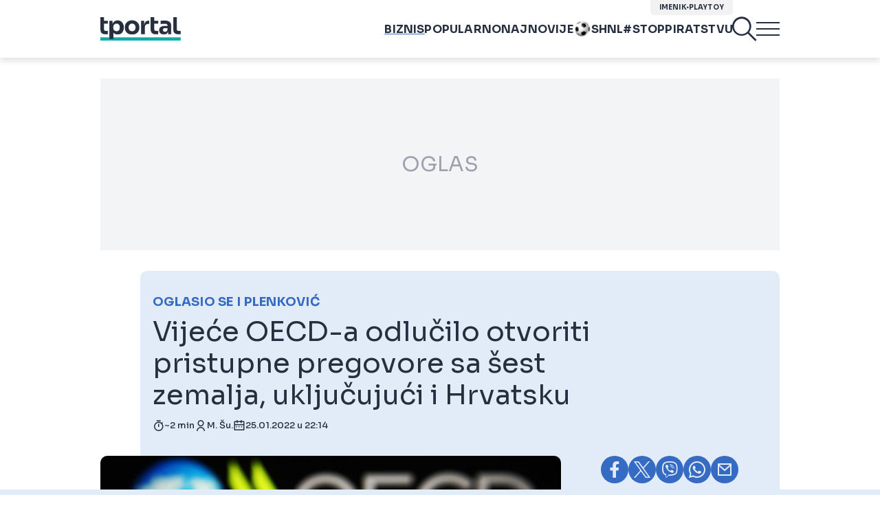

--- FILE ---
content_type: text/html; charset=UTF-8
request_url: https://www.tportal.hr/biznis/clanak/vijece-oecd-a-odlucilo-otvoriti-pristupne-pregovore-sa-sest-zemalja-ukljucujuci-i-hrvatsku-20220125
body_size: 40651
content:
<!DOCTYPE html>
<html>
<head lang="hr">

    <meta charset="utf-8">
    
    <link rel="preconnect" href="https://sdk.privacy-center.org/818297e9-f973-4630-a2f8-f8d1e79f698c/loader.js">
    <link rel="preconnect" href="https://cdnjs.cloudflare.com/ajax/libs/lazysizes/5.3.2/lazysizes.min.js">
    <link rel="preconnect" href="https://fonts.googleapis.com">
    <link rel="preconnect" href="https://fonts.gstatic.com" crossorigin>
    <link rel="preconnect" href="https://bionic-reading1.p.rapidapi.com/convert">
    <link rel="preconnect" href="https://lib.wtg-ads.com/publisher/tportal.hr/lib.min.js">
    <link rel="dns-prefetch" href="https://www.googletagmanager.com">
    <link href="https://www.googletagmanager.com" rel="preconnect" crossorigin>

    <link href="https://fonts.googleapis.com/css2?family=Sora:wght@400;500;600;700&display=swap" rel="stylesheet">

        <script type="text/javascript">
(function() {
    window.dm=window.dm||{AjaxData: []}, window.dm.AjaxEvent=function(et, d) { dm.AjaxData.push({et: et, d: d}), window.DotMetricsObj&&typeof window.DotMetricsObj.onAjaxDataUpdate === 'function'&&DotMetricsObj.onAjaxDataUpdate(); };
    var d=document,
        h=d.getElementsByTagName('head')[0],
        s=d.createElement('script');
    s.type='text/javascript';
    s.async=true;
    s.src=document.location.protocol + `//script.dotmetrics.net/door.js?id=3102`;
    h.appendChild(s);
}());
</script>


            <script type="text/javascript">window.gdprAppliesGlobally=true;(function(){function a(e){if(!window.frames[e]){if(document.body&&document.body.firstChild){var t=document.body;var n=document.createElement("iframe");n.style.display="none";n.name=e;n.title=e;t.insertBefore(n,t.firstChild)}
else{setTimeout(function(){a(e)},5)}}}function e(n,r,o,c,s){function e(e,t,n,a){if(typeof n!=="function"){return}if(!window[r]){window[r]=[]}var i=false;if(s){i=s(e,t,n)}if(!i){window[r].push({command:e,parameter:t,callback:n,version:a})}}e.stub=true;function t(a){if(!window[n]||window[n].stub!==true){return}if(!a.data){return}
var i=typeof a.data==="string";var e;try{e=i?JSON.parse(a.data):a.data}catch(t){return}if(e[o]){var r=e[o];window[n](r.command,r.parameter,function(e,t){var n={};n[c]={returnValue:e,success:t,callId:r.callId};a.source.postMessage(i?JSON.stringify(n):n,"*")},r.version)}}
if(typeof window[n]!=="function"){window[n]=e;if(window.addEventListener){window.addEventListener("message",t,false)}else{window.attachEvent("onmessage",t)}}}e("__tcfapi","__tcfapiBuffer","__tcfapiCall","__tcfapiReturn");a("__tcfapiLocator");(function(e){
  var t=document.createElement("script");t.id="spcloader";t.type="text/javascript";t.async=true;t.src="https://sdk.privacy-center.org/"+e+"/loader.js?target="+document.location.hostname;t.charset="utf-8";var n=document.getElementsByTagName("script")[0];n.parentNode.insertBefore(t,n)})("818297e9-f973-4630-a2f8-f8d1e79f698c")})();</script>
    
    <meta http-equiv="X-UA-Compatible" content="IE=edge,chrome=1"><script type="text/javascript">(window.NREUM||(NREUM={})).init={ajax:{deny_list:["bam.nr-data.net"]},feature_flags:["soft_nav"]};(window.NREUM||(NREUM={})).loader_config={licenseKey:"875eef20bf",applicationID:"36938334",browserID:"37446247"};;/*! For license information please see nr-loader-rum-1.306.0.min.js.LICENSE.txt */
(()=>{var e,t,r={122:(e,t,r)=>{"use strict";r.d(t,{a:()=>i});var n=r(944);function i(e,t){try{if(!e||"object"!=typeof e)return(0,n.R)(3);if(!t||"object"!=typeof t)return(0,n.R)(4);const r=Object.create(Object.getPrototypeOf(t),Object.getOwnPropertyDescriptors(t)),a=0===Object.keys(r).length?e:r;for(let o in a)if(void 0!==e[o])try{if(null===e[o]){r[o]=null;continue}Array.isArray(e[o])&&Array.isArray(t[o])?r[o]=Array.from(new Set([...e[o],...t[o]])):"object"==typeof e[o]&&"object"==typeof t[o]?r[o]=i(e[o],t[o]):r[o]=e[o]}catch(e){r[o]||(0,n.R)(1,e)}return r}catch(e){(0,n.R)(2,e)}}},154:(e,t,r)=>{"use strict";r.d(t,{OF:()=>c,RI:()=>i,WN:()=>u,bv:()=>a,eN:()=>l,gm:()=>o,mw:()=>s,sb:()=>d});var n=r(863);const i="undefined"!=typeof window&&!!window.document,a="undefined"!=typeof WorkerGlobalScope&&("undefined"!=typeof self&&self instanceof WorkerGlobalScope&&self.navigator instanceof WorkerNavigator||"undefined"!=typeof globalThis&&globalThis instanceof WorkerGlobalScope&&globalThis.navigator instanceof WorkerNavigator),o=i?window:"undefined"!=typeof WorkerGlobalScope&&("undefined"!=typeof self&&self instanceof WorkerGlobalScope&&self||"undefined"!=typeof globalThis&&globalThis instanceof WorkerGlobalScope&&globalThis),s=Boolean("hidden"===o?.document?.visibilityState),c=/iPad|iPhone|iPod/.test(o.navigator?.userAgent),d=c&&"undefined"==typeof SharedWorker,u=((()=>{const e=o.navigator?.userAgent?.match(/Firefox[/\s](\d+\.\d+)/);Array.isArray(e)&&e.length>=2&&e[1]})(),Date.now()-(0,n.t)()),l=()=>"undefined"!=typeof PerformanceNavigationTiming&&o?.performance?.getEntriesByType("navigation")?.[0]?.responseStart},163:(e,t,r)=>{"use strict";r.d(t,{j:()=>E});var n=r(384),i=r(741);var a=r(555);r(860).K7.genericEvents;const o="experimental.resources",s="register",c=e=>{if(!e||"string"!=typeof e)return!1;try{document.createDocumentFragment().querySelector(e)}catch{return!1}return!0};var d=r(614),u=r(944),l=r(122);const f="[data-nr-mask]",g=e=>(0,l.a)(e,(()=>{const e={feature_flags:[],experimental:{allow_registered_children:!1,resources:!1},mask_selector:"*",block_selector:"[data-nr-block]",mask_input_options:{color:!1,date:!1,"datetime-local":!1,email:!1,month:!1,number:!1,range:!1,search:!1,tel:!1,text:!1,time:!1,url:!1,week:!1,textarea:!1,select:!1,password:!0}};return{ajax:{deny_list:void 0,block_internal:!0,enabled:!0,autoStart:!0},api:{get allow_registered_children(){return e.feature_flags.includes(s)||e.experimental.allow_registered_children},set allow_registered_children(t){e.experimental.allow_registered_children=t},duplicate_registered_data:!1},browser_consent_mode:{enabled:!1},distributed_tracing:{enabled:void 0,exclude_newrelic_header:void 0,cors_use_newrelic_header:void 0,cors_use_tracecontext_headers:void 0,allowed_origins:void 0},get feature_flags(){return e.feature_flags},set feature_flags(t){e.feature_flags=t},generic_events:{enabled:!0,autoStart:!0},harvest:{interval:30},jserrors:{enabled:!0,autoStart:!0},logging:{enabled:!0,autoStart:!0},metrics:{enabled:!0,autoStart:!0},obfuscate:void 0,page_action:{enabled:!0},page_view_event:{enabled:!0,autoStart:!0},page_view_timing:{enabled:!0,autoStart:!0},performance:{capture_marks:!1,capture_measures:!1,capture_detail:!0,resources:{get enabled(){return e.feature_flags.includes(o)||e.experimental.resources},set enabled(t){e.experimental.resources=t},asset_types:[],first_party_domains:[],ignore_newrelic:!0}},privacy:{cookies_enabled:!0},proxy:{assets:void 0,beacon:void 0},session:{expiresMs:d.wk,inactiveMs:d.BB},session_replay:{autoStart:!0,enabled:!1,preload:!1,sampling_rate:10,error_sampling_rate:100,collect_fonts:!1,inline_images:!1,fix_stylesheets:!0,mask_all_inputs:!0,get mask_text_selector(){return e.mask_selector},set mask_text_selector(t){c(t)?e.mask_selector="".concat(t,",").concat(f):""===t||null===t?e.mask_selector=f:(0,u.R)(5,t)},get block_class(){return"nr-block"},get ignore_class(){return"nr-ignore"},get mask_text_class(){return"nr-mask"},get block_selector(){return e.block_selector},set block_selector(t){c(t)?e.block_selector+=",".concat(t):""!==t&&(0,u.R)(6,t)},get mask_input_options(){return e.mask_input_options},set mask_input_options(t){t&&"object"==typeof t?e.mask_input_options={...t,password:!0}:(0,u.R)(7,t)}},session_trace:{enabled:!0,autoStart:!0},soft_navigations:{enabled:!0,autoStart:!0},spa:{enabled:!0,autoStart:!0},ssl:void 0,user_actions:{enabled:!0,elementAttributes:["id","className","tagName","type"]}}})());var p=r(154),m=r(324);let h=0;const v={buildEnv:m.F3,distMethod:m.Xs,version:m.xv,originTime:p.WN},b={consented:!1},y={appMetadata:{},get consented(){return this.session?.state?.consent||b.consented},set consented(e){b.consented=e},customTransaction:void 0,denyList:void 0,disabled:!1,harvester:void 0,isolatedBacklog:!1,isRecording:!1,loaderType:void 0,maxBytes:3e4,obfuscator:void 0,onerror:void 0,ptid:void 0,releaseIds:{},session:void 0,timeKeeper:void 0,registeredEntities:[],jsAttributesMetadata:{bytes:0},get harvestCount(){return++h}},_=e=>{const t=(0,l.a)(e,y),r=Object.keys(v).reduce((e,t)=>(e[t]={value:v[t],writable:!1,configurable:!0,enumerable:!0},e),{});return Object.defineProperties(t,r)};var w=r(701);const x=e=>{const t=e.startsWith("http");e+="/",r.p=t?e:"https://"+e};var S=r(836),k=r(241);const R={accountID:void 0,trustKey:void 0,agentID:void 0,licenseKey:void 0,applicationID:void 0,xpid:void 0},A=e=>(0,l.a)(e,R),T=new Set;function E(e,t={},r,o){let{init:s,info:c,loader_config:d,runtime:u={},exposed:l=!0}=t;if(!c){const e=(0,n.pV)();s=e.init,c=e.info,d=e.loader_config}e.init=g(s||{}),e.loader_config=A(d||{}),c.jsAttributes??={},p.bv&&(c.jsAttributes.isWorker=!0),e.info=(0,a.D)(c);const f=e.init,m=[c.beacon,c.errorBeacon];T.has(e.agentIdentifier)||(f.proxy.assets&&(x(f.proxy.assets),m.push(f.proxy.assets)),f.proxy.beacon&&m.push(f.proxy.beacon),e.beacons=[...m],function(e){const t=(0,n.pV)();Object.getOwnPropertyNames(i.W.prototype).forEach(r=>{const n=i.W.prototype[r];if("function"!=typeof n||"constructor"===n)return;let a=t[r];e[r]&&!1!==e.exposed&&"micro-agent"!==e.runtime?.loaderType&&(t[r]=(...t)=>{const n=e[r](...t);return a?a(...t):n})})}(e),(0,n.US)("activatedFeatures",w.B),e.runSoftNavOverSpa&&=!0===f.soft_navigations.enabled&&f.feature_flags.includes("soft_nav")),u.denyList=[...f.ajax.deny_list||[],...f.ajax.block_internal?m:[]],u.ptid=e.agentIdentifier,u.loaderType=r,e.runtime=_(u),T.has(e.agentIdentifier)||(e.ee=S.ee.get(e.agentIdentifier),e.exposed=l,(0,k.W)({agentIdentifier:e.agentIdentifier,drained:!!w.B?.[e.agentIdentifier],type:"lifecycle",name:"initialize",feature:void 0,data:e.config})),T.add(e.agentIdentifier)}},234:(e,t,r)=>{"use strict";r.d(t,{W:()=>a});var n=r(836),i=r(687);class a{constructor(e,t){this.agentIdentifier=e,this.ee=n.ee.get(e),this.featureName=t,this.blocked=!1}deregisterDrain(){(0,i.x3)(this.agentIdentifier,this.featureName)}}},241:(e,t,r)=>{"use strict";r.d(t,{W:()=>a});var n=r(154);const i="newrelic";function a(e={}){try{n.gm.dispatchEvent(new CustomEvent(i,{detail:e}))}catch(e){}}},261:(e,t,r)=>{"use strict";r.d(t,{$9:()=>d,BL:()=>s,CH:()=>g,Dl:()=>_,Fw:()=>y,PA:()=>h,Pl:()=>n,Pv:()=>k,Tb:()=>l,U2:()=>a,V1:()=>S,Wb:()=>x,bt:()=>b,cD:()=>v,d3:()=>w,dT:()=>c,eY:()=>p,fF:()=>f,hG:()=>i,k6:()=>o,nb:()=>m,o5:()=>u});const n="api-",i="addPageAction",a="addToTrace",o="addRelease",s="finished",c="interaction",d="log",u="noticeError",l="pauseReplay",f="recordCustomEvent",g="recordReplay",p="register",m="setApplicationVersion",h="setCurrentRouteName",v="setCustomAttribute",b="setErrorHandler",y="setPageViewName",_="setUserId",w="start",x="wrapLogger",S="measure",k="consent"},289:(e,t,r)=>{"use strict";r.d(t,{GG:()=>o,Qr:()=>c,sB:()=>s});var n=r(878),i=r(389);function a(){return"undefined"==typeof document||"complete"===document.readyState}function o(e,t){if(a())return e();const r=(0,i.J)(e),o=setInterval(()=>{a()&&(clearInterval(o),r())},500);(0,n.sp)("load",r,t)}function s(e){if(a())return e();(0,n.DD)("DOMContentLoaded",e)}function c(e){if(a())return e();(0,n.sp)("popstate",e)}},324:(e,t,r)=>{"use strict";r.d(t,{F3:()=>i,Xs:()=>a,xv:()=>n});const n="1.306.0",i="PROD",a="CDN"},374:(e,t,r)=>{r.nc=(()=>{try{return document?.currentScript?.nonce}catch(e){}return""})()},384:(e,t,r)=>{"use strict";r.d(t,{NT:()=>o,US:()=>u,Zm:()=>s,bQ:()=>d,dV:()=>c,pV:()=>l});var n=r(154),i=r(863),a=r(910);const o={beacon:"bam.nr-data.net",errorBeacon:"bam.nr-data.net"};function s(){return n.gm.NREUM||(n.gm.NREUM={}),void 0===n.gm.newrelic&&(n.gm.newrelic=n.gm.NREUM),n.gm.NREUM}function c(){let e=s();return e.o||(e.o={ST:n.gm.setTimeout,SI:n.gm.setImmediate||n.gm.setInterval,CT:n.gm.clearTimeout,XHR:n.gm.XMLHttpRequest,REQ:n.gm.Request,EV:n.gm.Event,PR:n.gm.Promise,MO:n.gm.MutationObserver,FETCH:n.gm.fetch,WS:n.gm.WebSocket},(0,a.i)(...Object.values(e.o))),e}function d(e,t){let r=s();r.initializedAgents??={},t.initializedAt={ms:(0,i.t)(),date:new Date},r.initializedAgents[e]=t}function u(e,t){s()[e]=t}function l(){return function(){let e=s();const t=e.info||{};e.info={beacon:o.beacon,errorBeacon:o.errorBeacon,...t}}(),function(){let e=s();const t=e.init||{};e.init={...t}}(),c(),function(){let e=s();const t=e.loader_config||{};e.loader_config={...t}}(),s()}},389:(e,t,r)=>{"use strict";function n(e,t=500,r={}){const n=r?.leading||!1;let i;return(...r)=>{n&&void 0===i&&(e.apply(this,r),i=setTimeout(()=>{i=clearTimeout(i)},t)),n||(clearTimeout(i),i=setTimeout(()=>{e.apply(this,r)},t))}}function i(e){let t=!1;return(...r)=>{t||(t=!0,e.apply(this,r))}}r.d(t,{J:()=>i,s:()=>n})},555:(e,t,r)=>{"use strict";r.d(t,{D:()=>s,f:()=>o});var n=r(384),i=r(122);const a={beacon:n.NT.beacon,errorBeacon:n.NT.errorBeacon,licenseKey:void 0,applicationID:void 0,sa:void 0,queueTime:void 0,applicationTime:void 0,ttGuid:void 0,user:void 0,account:void 0,product:void 0,extra:void 0,jsAttributes:{},userAttributes:void 0,atts:void 0,transactionName:void 0,tNamePlain:void 0};function o(e){try{return!!e.licenseKey&&!!e.errorBeacon&&!!e.applicationID}catch(e){return!1}}const s=e=>(0,i.a)(e,a)},566:(e,t,r)=>{"use strict";r.d(t,{LA:()=>s,bz:()=>o});var n=r(154);const i="xxxxxxxx-xxxx-4xxx-yxxx-xxxxxxxxxxxx";function a(e,t){return e?15&e[t]:16*Math.random()|0}function o(){const e=n.gm?.crypto||n.gm?.msCrypto;let t,r=0;return e&&e.getRandomValues&&(t=e.getRandomValues(new Uint8Array(30))),i.split("").map(e=>"x"===e?a(t,r++).toString(16):"y"===e?(3&a()|8).toString(16):e).join("")}function s(e){const t=n.gm?.crypto||n.gm?.msCrypto;let r,i=0;t&&t.getRandomValues&&(r=t.getRandomValues(new Uint8Array(e)));const o=[];for(var s=0;s<e;s++)o.push(a(r,i++).toString(16));return o.join("")}},606:(e,t,r)=>{"use strict";r.d(t,{i:()=>a});var n=r(908);a.on=o;var i=a.handlers={};function a(e,t,r,a){o(a||n.d,i,e,t,r)}function o(e,t,r,i,a){a||(a="feature"),e||(e=n.d);var o=t[a]=t[a]||{};(o[r]=o[r]||[]).push([e,i])}},607:(e,t,r)=>{"use strict";r.d(t,{W:()=>n});const n=(0,r(566).bz)()},614:(e,t,r)=>{"use strict";r.d(t,{BB:()=>o,H3:()=>n,g:()=>d,iL:()=>c,tS:()=>s,uh:()=>i,wk:()=>a});const n="NRBA",i="SESSION",a=144e5,o=18e5,s={STARTED:"session-started",PAUSE:"session-pause",RESET:"session-reset",RESUME:"session-resume",UPDATE:"session-update"},c={SAME_TAB:"same-tab",CROSS_TAB:"cross-tab"},d={OFF:0,FULL:1,ERROR:2}},630:(e,t,r)=>{"use strict";r.d(t,{T:()=>n});const n=r(860).K7.pageViewEvent},646:(e,t,r)=>{"use strict";r.d(t,{y:()=>n});class n{constructor(e){this.contextId=e}}},687:(e,t,r)=>{"use strict";r.d(t,{Ak:()=>d,Ze:()=>f,x3:()=>u});var n=r(241),i=r(836),a=r(606),o=r(860),s=r(646);const c={};function d(e,t){const r={staged:!1,priority:o.P3[t]||0};l(e),c[e].get(t)||c[e].set(t,r)}function u(e,t){e&&c[e]&&(c[e].get(t)&&c[e].delete(t),p(e,t,!1),c[e].size&&g(e))}function l(e){if(!e)throw new Error("agentIdentifier required");c[e]||(c[e]=new Map)}function f(e="",t="feature",r=!1){if(l(e),!e||!c[e].get(t)||r)return p(e,t);c[e].get(t).staged=!0,g(e)}function g(e){const t=Array.from(c[e]);t.every(([e,t])=>t.staged)&&(t.sort((e,t)=>e[1].priority-t[1].priority),t.forEach(([t])=>{c[e].delete(t),p(e,t)}))}function p(e,t,r=!0){const o=e?i.ee.get(e):i.ee,c=a.i.handlers;if(!o.aborted&&o.backlog&&c){if((0,n.W)({agentIdentifier:e,type:"lifecycle",name:"drain",feature:t}),r){const e=o.backlog[t],r=c[t];if(r){for(let t=0;e&&t<e.length;++t)m(e[t],r);Object.entries(r).forEach(([e,t])=>{Object.values(t||{}).forEach(t=>{t[0]?.on&&t[0]?.context()instanceof s.y&&t[0].on(e,t[1])})})}}o.isolatedBacklog||delete c[t],o.backlog[t]=null,o.emit("drain-"+t,[])}}function m(e,t){var r=e[1];Object.values(t[r]||{}).forEach(t=>{var r=e[0];if(t[0]===r){var n=t[1],i=e[3],a=e[2];n.apply(i,a)}})}},699:(e,t,r)=>{"use strict";r.d(t,{It:()=>a,KC:()=>s,No:()=>i,qh:()=>o});var n=r(860);const i=16e3,a=1e6,o="SESSION_ERROR",s={[n.K7.logging]:!0,[n.K7.genericEvents]:!1,[n.K7.jserrors]:!1,[n.K7.ajax]:!1}},701:(e,t,r)=>{"use strict";r.d(t,{B:()=>a,t:()=>o});var n=r(241);const i=new Set,a={};function o(e,t){const r=t.agentIdentifier;a[r]??={},e&&"object"==typeof e&&(i.has(r)||(t.ee.emit("rumresp",[e]),a[r]=e,i.add(r),(0,n.W)({agentIdentifier:r,loaded:!0,drained:!0,type:"lifecycle",name:"load",feature:void 0,data:e})))}},741:(e,t,r)=>{"use strict";r.d(t,{W:()=>a});var n=r(944),i=r(261);class a{#e(e,...t){if(this[e]!==a.prototype[e])return this[e](...t);(0,n.R)(35,e)}addPageAction(e,t){return this.#e(i.hG,e,t)}register(e){return this.#e(i.eY,e)}recordCustomEvent(e,t){return this.#e(i.fF,e,t)}setPageViewName(e,t){return this.#e(i.Fw,e,t)}setCustomAttribute(e,t,r){return this.#e(i.cD,e,t,r)}noticeError(e,t){return this.#e(i.o5,e,t)}setUserId(e){return this.#e(i.Dl,e)}setApplicationVersion(e){return this.#e(i.nb,e)}setErrorHandler(e){return this.#e(i.bt,e)}addRelease(e,t){return this.#e(i.k6,e,t)}log(e,t){return this.#e(i.$9,e,t)}start(){return this.#e(i.d3)}finished(e){return this.#e(i.BL,e)}recordReplay(){return this.#e(i.CH)}pauseReplay(){return this.#e(i.Tb)}addToTrace(e){return this.#e(i.U2,e)}setCurrentRouteName(e){return this.#e(i.PA,e)}interaction(e){return this.#e(i.dT,e)}wrapLogger(e,t,r){return this.#e(i.Wb,e,t,r)}measure(e,t){return this.#e(i.V1,e,t)}consent(e){return this.#e(i.Pv,e)}}},782:(e,t,r)=>{"use strict";r.d(t,{T:()=>n});const n=r(860).K7.pageViewTiming},836:(e,t,r)=>{"use strict";r.d(t,{P:()=>s,ee:()=>c});var n=r(384),i=r(990),a=r(646),o=r(607);const s="nr@context:".concat(o.W),c=function e(t,r){var n={},o={},u={},l=!1;try{l=16===r.length&&d.initializedAgents?.[r]?.runtime.isolatedBacklog}catch(e){}var f={on:p,addEventListener:p,removeEventListener:function(e,t){var r=n[e];if(!r)return;for(var i=0;i<r.length;i++)r[i]===t&&r.splice(i,1)},emit:function(e,r,n,i,a){!1!==a&&(a=!0);if(c.aborted&&!i)return;t&&a&&t.emit(e,r,n);var s=g(n);m(e).forEach(e=>{e.apply(s,r)});var d=v()[o[e]];d&&d.push([f,e,r,s]);return s},get:h,listeners:m,context:g,buffer:function(e,t){const r=v();if(t=t||"feature",f.aborted)return;Object.entries(e||{}).forEach(([e,n])=>{o[n]=t,t in r||(r[t]=[])})},abort:function(){f._aborted=!0,Object.keys(f.backlog).forEach(e=>{delete f.backlog[e]})},isBuffering:function(e){return!!v()[o[e]]},debugId:r,backlog:l?{}:t&&"object"==typeof t.backlog?t.backlog:{},isolatedBacklog:l};return Object.defineProperty(f,"aborted",{get:()=>{let e=f._aborted||!1;return e||(t&&(e=t.aborted),e)}}),f;function g(e){return e&&e instanceof a.y?e:e?(0,i.I)(e,s,()=>new a.y(s)):new a.y(s)}function p(e,t){n[e]=m(e).concat(t)}function m(e){return n[e]||[]}function h(t){return u[t]=u[t]||e(f,t)}function v(){return f.backlog}}(void 0,"globalEE"),d=(0,n.Zm)();d.ee||(d.ee=c)},843:(e,t,r)=>{"use strict";r.d(t,{G:()=>a,u:()=>i});var n=r(878);function i(e,t=!1,r,i){(0,n.DD)("visibilitychange",function(){if(t)return void("hidden"===document.visibilityState&&e());e(document.visibilityState)},r,i)}function a(e,t,r){(0,n.sp)("pagehide",e,t,r)}},860:(e,t,r)=>{"use strict";r.d(t,{$J:()=>u,K7:()=>c,P3:()=>d,XX:()=>i,Yy:()=>s,df:()=>a,qY:()=>n,v4:()=>o});const n="events",i="jserrors",a="browser/blobs",o="rum",s="browser/logs",c={ajax:"ajax",genericEvents:"generic_events",jserrors:i,logging:"logging",metrics:"metrics",pageAction:"page_action",pageViewEvent:"page_view_event",pageViewTiming:"page_view_timing",sessionReplay:"session_replay",sessionTrace:"session_trace",softNav:"soft_navigations",spa:"spa"},d={[c.pageViewEvent]:1,[c.pageViewTiming]:2,[c.metrics]:3,[c.jserrors]:4,[c.spa]:5,[c.ajax]:6,[c.sessionTrace]:7,[c.softNav]:8,[c.sessionReplay]:9,[c.logging]:10,[c.genericEvents]:11},u={[c.pageViewEvent]:o,[c.pageViewTiming]:n,[c.ajax]:n,[c.spa]:n,[c.softNav]:n,[c.metrics]:i,[c.jserrors]:i,[c.sessionTrace]:a,[c.sessionReplay]:a,[c.logging]:s,[c.genericEvents]:"ins"}},863:(e,t,r)=>{"use strict";function n(){return Math.floor(performance.now())}r.d(t,{t:()=>n})},878:(e,t,r)=>{"use strict";function n(e,t){return{capture:e,passive:!1,signal:t}}function i(e,t,r=!1,i){window.addEventListener(e,t,n(r,i))}function a(e,t,r=!1,i){document.addEventListener(e,t,n(r,i))}r.d(t,{DD:()=>a,jT:()=>n,sp:()=>i})},908:(e,t,r)=>{"use strict";r.d(t,{d:()=>n,p:()=>i});var n=r(836).ee.get("handle");function i(e,t,r,i,a){a?(a.buffer([e],i),a.emit(e,t,r)):(n.buffer([e],i),n.emit(e,t,r))}},910:(e,t,r)=>{"use strict";r.d(t,{i:()=>a});var n=r(944);const i=new Map;function a(...e){return e.every(e=>{if(i.has(e))return i.get(e);const t="function"==typeof e?e.toString():"",r=t.includes("[native code]"),a=t.includes("nrWrapper");return r||a||(0,n.R)(64,e?.name||t),i.set(e,r),r})}},944:(e,t,r)=>{"use strict";r.d(t,{R:()=>i});var n=r(241);function i(e,t){"function"==typeof console.debug&&(console.debug("New Relic Warning: https://github.com/newrelic/newrelic-browser-agent/blob/main/docs/warning-codes.md#".concat(e),t),(0,n.W)({agentIdentifier:null,drained:null,type:"data",name:"warn",feature:"warn",data:{code:e,secondary:t}}))}},969:(e,t,r)=>{"use strict";r.d(t,{TZ:()=>n,XG:()=>s,rs:()=>i,xV:()=>o,z_:()=>a});const n=r(860).K7.metrics,i="sm",a="cm",o="storeSupportabilityMetrics",s="storeEventMetrics"},990:(e,t,r)=>{"use strict";r.d(t,{I:()=>i});var n=Object.prototype.hasOwnProperty;function i(e,t,r){if(n.call(e,t))return e[t];var i=r();if(Object.defineProperty&&Object.keys)try{return Object.defineProperty(e,t,{value:i,writable:!0,enumerable:!1}),i}catch(e){}return e[t]=i,i}}},n={};function i(e){var t=n[e];if(void 0!==t)return t.exports;var a=n[e]={exports:{}};return r[e](a,a.exports,i),a.exports}i.m=r,i.d=(e,t)=>{for(var r in t)i.o(t,r)&&!i.o(e,r)&&Object.defineProperty(e,r,{enumerable:!0,get:t[r]})},i.f={},i.e=e=>Promise.all(Object.keys(i.f).reduce((t,r)=>(i.f[r](e,t),t),[])),i.u=e=>"nr-rum-1.306.0.min.js",i.o=(e,t)=>Object.prototype.hasOwnProperty.call(e,t),e={},t="NRBA-1.306.0.PROD:",i.l=(r,n,a,o)=>{if(e[r])e[r].push(n);else{var s,c;if(void 0!==a)for(var d=document.getElementsByTagName("script"),u=0;u<d.length;u++){var l=d[u];if(l.getAttribute("src")==r||l.getAttribute("data-webpack")==t+a){s=l;break}}if(!s){c=!0;var f={296:"sha512-XHJAyYwsxAD4jnOFenBf2aq49/pv28jKOJKs7YGQhagYYI2Zk8nHflZPdd7WiilkmEkgIZQEFX4f1AJMoyzKwA=="};(s=document.createElement("script")).charset="utf-8",i.nc&&s.setAttribute("nonce",i.nc),s.setAttribute("data-webpack",t+a),s.src=r,0!==s.src.indexOf(window.location.origin+"/")&&(s.crossOrigin="anonymous"),f[o]&&(s.integrity=f[o])}e[r]=[n];var g=(t,n)=>{s.onerror=s.onload=null,clearTimeout(p);var i=e[r];if(delete e[r],s.parentNode&&s.parentNode.removeChild(s),i&&i.forEach(e=>e(n)),t)return t(n)},p=setTimeout(g.bind(null,void 0,{type:"timeout",target:s}),12e4);s.onerror=g.bind(null,s.onerror),s.onload=g.bind(null,s.onload),c&&document.head.appendChild(s)}},i.r=e=>{"undefined"!=typeof Symbol&&Symbol.toStringTag&&Object.defineProperty(e,Symbol.toStringTag,{value:"Module"}),Object.defineProperty(e,"__esModule",{value:!0})},i.p="https://js-agent.newrelic.com/",(()=>{var e={374:0,840:0};i.f.j=(t,r)=>{var n=i.o(e,t)?e[t]:void 0;if(0!==n)if(n)r.push(n[2]);else{var a=new Promise((r,i)=>n=e[t]=[r,i]);r.push(n[2]=a);var o=i.p+i.u(t),s=new Error;i.l(o,r=>{if(i.o(e,t)&&(0!==(n=e[t])&&(e[t]=void 0),n)){var a=r&&("load"===r.type?"missing":r.type),o=r&&r.target&&r.target.src;s.message="Loading chunk "+t+" failed: ("+a+": "+o+")",s.name="ChunkLoadError",s.type=a,s.request=o,n[1](s)}},"chunk-"+t,t)}};var t=(t,r)=>{var n,a,[o,s,c]=r,d=0;if(o.some(t=>0!==e[t])){for(n in s)i.o(s,n)&&(i.m[n]=s[n]);if(c)c(i)}for(t&&t(r);d<o.length;d++)a=o[d],i.o(e,a)&&e[a]&&e[a][0](),e[a]=0},r=self["webpackChunk:NRBA-1.306.0.PROD"]=self["webpackChunk:NRBA-1.306.0.PROD"]||[];r.forEach(t.bind(null,0)),r.push=t.bind(null,r.push.bind(r))})(),(()=>{"use strict";i(374);var e=i(566),t=i(741);class r extends t.W{agentIdentifier=(0,e.LA)(16)}var n=i(860);const a=Object.values(n.K7);var o=i(163);var s=i(908),c=i(863),d=i(261),u=i(241),l=i(944),f=i(701),g=i(969);function p(e,t,i,a){const o=a||i;!o||o[e]&&o[e]!==r.prototype[e]||(o[e]=function(){(0,s.p)(g.xV,["API/"+e+"/called"],void 0,n.K7.metrics,i.ee),(0,u.W)({agentIdentifier:i.agentIdentifier,drained:!!f.B?.[i.agentIdentifier],type:"data",name:"api",feature:d.Pl+e,data:{}});try{return t.apply(this,arguments)}catch(e){(0,l.R)(23,e)}})}function m(e,t,r,n,i){const a=e.info;null===r?delete a.jsAttributes[t]:a.jsAttributes[t]=r,(i||null===r)&&(0,s.p)(d.Pl+n,[(0,c.t)(),t,r],void 0,"session",e.ee)}var h=i(687),v=i(234),b=i(289),y=i(154),_=i(384);const w=e=>y.RI&&!0===e?.privacy.cookies_enabled;function x(e){return!!(0,_.dV)().o.MO&&w(e)&&!0===e?.session_trace.enabled}var S=i(389),k=i(699);class R extends v.W{constructor(e,t){super(e.agentIdentifier,t),this.agentRef=e,this.abortHandler=void 0,this.featAggregate=void 0,this.loadedSuccessfully=void 0,this.onAggregateImported=new Promise(e=>{this.loadedSuccessfully=e}),this.deferred=Promise.resolve(),!1===e.init[this.featureName].autoStart?this.deferred=new Promise((t,r)=>{this.ee.on("manual-start-all",(0,S.J)(()=>{(0,h.Ak)(e.agentIdentifier,this.featureName),t()}))}):(0,h.Ak)(e.agentIdentifier,t)}importAggregator(e,t,r={}){if(this.featAggregate)return;const n=async()=>{let n;await this.deferred;try{if(w(e.init)){const{setupAgentSession:t}=await i.e(296).then(i.bind(i,305));n=t(e)}}catch(e){(0,l.R)(20,e),this.ee.emit("internal-error",[e]),(0,s.p)(k.qh,[e],void 0,this.featureName,this.ee)}try{if(!this.#t(this.featureName,n,e.init))return(0,h.Ze)(this.agentIdentifier,this.featureName),void this.loadedSuccessfully(!1);const{Aggregate:i}=await t();this.featAggregate=new i(e,r),e.runtime.harvester.initializedAggregates.push(this.featAggregate),this.loadedSuccessfully(!0)}catch(e){(0,l.R)(34,e),this.abortHandler?.(),(0,h.Ze)(this.agentIdentifier,this.featureName,!0),this.loadedSuccessfully(!1),this.ee&&this.ee.abort()}};y.RI?(0,b.GG)(()=>n(),!0):n()}#t(e,t,r){if(this.blocked)return!1;switch(e){case n.K7.sessionReplay:return x(r)&&!!t;case n.K7.sessionTrace:return!!t;default:return!0}}}var A=i(630),T=i(614);class E extends R{static featureName=A.T;constructor(e){var t;super(e,A.T),this.setupInspectionEvents(e.agentIdentifier),t=e,p(d.Fw,function(e,r){"string"==typeof e&&("/"!==e.charAt(0)&&(e="/"+e),t.runtime.customTransaction=(r||"http://custom.transaction")+e,(0,s.p)(d.Pl+d.Fw,[(0,c.t)()],void 0,void 0,t.ee))},t),this.importAggregator(e,()=>i.e(296).then(i.bind(i,943)))}setupInspectionEvents(e){const t=(t,r)=>{t&&(0,u.W)({agentIdentifier:e,timeStamp:t.timeStamp,loaded:"complete"===t.target.readyState,type:"window",name:r,data:t.target.location+""})};(0,b.sB)(e=>{t(e,"DOMContentLoaded")}),(0,b.GG)(e=>{t(e,"load")}),(0,b.Qr)(e=>{t(e,"navigate")}),this.ee.on(T.tS.UPDATE,(t,r)=>{(0,u.W)({agentIdentifier:e,type:"lifecycle",name:"session",data:r})})}}var N=i(843),I=i(782);class j extends R{static featureName=I.T;constructor(e){super(e,I.T),y.RI&&((0,N.u)(()=>(0,s.p)("docHidden",[(0,c.t)()],void 0,I.T,this.ee),!0),(0,N.G)(()=>(0,s.p)("winPagehide",[(0,c.t)()],void 0,I.T,this.ee)),this.importAggregator(e,()=>i.e(296).then(i.bind(i,117))))}}class P extends R{static featureName=g.TZ;constructor(e){super(e,g.TZ),y.RI&&document.addEventListener("securitypolicyviolation",e=>{(0,s.p)(g.xV,["Generic/CSPViolation/Detected"],void 0,this.featureName,this.ee)}),this.importAggregator(e,()=>i.e(296).then(i.bind(i,623)))}}new class extends r{constructor(e){var t;(super(),y.gm)?(this.features={},(0,_.bQ)(this.agentIdentifier,this),this.desiredFeatures=new Set(e.features||[]),this.desiredFeatures.add(E),this.runSoftNavOverSpa=[...this.desiredFeatures].some(e=>e.featureName===n.K7.softNav),(0,o.j)(this,e,e.loaderType||"agent"),t=this,p(d.cD,function(e,r,n=!1){if("string"==typeof e){if(["string","number","boolean"].includes(typeof r)||null===r)return m(t,e,r,d.cD,n);(0,l.R)(40,typeof r)}else(0,l.R)(39,typeof e)},t),function(e){p(d.Dl,function(t){if("string"==typeof t||null===t)return m(e,"enduser.id",t,d.Dl,!0);(0,l.R)(41,typeof t)},e)}(this),function(e){p(d.nb,function(t){if("string"==typeof t||null===t)return m(e,"application.version",t,d.nb,!1);(0,l.R)(42,typeof t)},e)}(this),function(e){p(d.d3,function(){e.ee.emit("manual-start-all")},e)}(this),function(e){p(d.Pv,function(t=!0){if("boolean"==typeof t){if((0,s.p)(d.Pl+d.Pv,[t],void 0,"session",e.ee),e.runtime.consented=t,t){const t=e.features.page_view_event;t.onAggregateImported.then(e=>{const r=t.featAggregate;e&&!r.sentRum&&r.sendRum()})}}else(0,l.R)(65,typeof t)},e)}(this),this.run()):(0,l.R)(21)}get config(){return{info:this.info,init:this.init,loader_config:this.loader_config,runtime:this.runtime}}get api(){return this}run(){try{const e=function(e){const t={};return a.forEach(r=>{t[r]=!!e[r]?.enabled}),t}(this.init),t=[...this.desiredFeatures];t.sort((e,t)=>n.P3[e.featureName]-n.P3[t.featureName]),t.forEach(t=>{if(!e[t.featureName]&&t.featureName!==n.K7.pageViewEvent)return;if(this.runSoftNavOverSpa&&t.featureName===n.K7.spa)return;if(!this.runSoftNavOverSpa&&t.featureName===n.K7.softNav)return;const r=function(e){switch(e){case n.K7.ajax:return[n.K7.jserrors];case n.K7.sessionTrace:return[n.K7.ajax,n.K7.pageViewEvent];case n.K7.sessionReplay:return[n.K7.sessionTrace];case n.K7.pageViewTiming:return[n.K7.pageViewEvent];default:return[]}}(t.featureName).filter(e=>!(e in this.features));r.length>0&&(0,l.R)(36,{targetFeature:t.featureName,missingDependencies:r}),this.features[t.featureName]=new t(this)})}catch(e){(0,l.R)(22,e);for(const e in this.features)this.features[e].abortHandler?.();const t=(0,_.Zm)();delete t.initializedAgents[this.agentIdentifier]?.features,delete this.sharedAggregator;return t.ee.get(this.agentIdentifier).abort(),!1}}}({features:[E,j,P],loaderType:"lite"})})()})();</script>

    <title>Vijeće OECD-a odlučilo otvoriti pristupne pregovore sa šest zemalja, uključujući i Hrvatsku - tportal</title>
    <meta name="description" content="Vijeće OECD-a (Organizacija za ekonomsku suradnju i razvoj) odlučilo je u utorak, 25. siječnja otvoriti pristupne rasprave sa šest kandidata za članstvo – Argentinom, Brazilom, Bugarskom, Hrvatskom, Peruom i Rumunjskom."/>
    <meta name="keywords" content="OECD,Andrej Plenkovic,gospodarstvo,ekonomski razvoj"/>

    <link rel="canonical" href="https://www.tportal.hr/biznis/clanak/vijece-oecd-a-odlucilo-otvoriti-pristupne-pregovore-sa-sest-zemalja-ukljucujuci-i-hrvatsku-20220125"/>
    <meta name="viewport" content="width=device-width, initial-scale=1.0, minimal-ui"/>

    <meta property="fb:app_id" content="553471721370359" />
                
    <meta property="twitter:card" content="summary_large_image" />
    <meta property="twitter:site" content="@tportal" />

                <script type="application/ld+json">
{
    "@context": "https://schema.org",
    "@type": "NewsArticle",
    "mainEntityOfPage": {
        "@type": "WebPage",
        "@id": "https://www.tportal.hr/biznis/clanak/vijece-oecd-a-odlucilo-otvoriti-pristupne-pregovore-sa-sest-zemalja-ukljucujuci-i-hrvatsku-20220125"
    },
    "headline": "Vijeće OECD-a odlučilo otvoriti pristupne pregovore sa šest zemalja, uključujući i Hrvatsku",
    "image": {
        "@type": "ImageObject",
        "url": "https://www.tportal.hr/media/thumbnail/1200x720/1626257.jpeg?cropId=0",
        "height": 720,
        "width": 1200
    },

    "datePublished": "2022-01-25T22:14:02+01:00",
    "dateModified": "2022-01-25T22:14:02+01:00",
    "author": [
        {
        "@type": "Person",
        "name": "M. Šu.",
        "url": "https://www.tportal.hr/autor/m-s-hina"
        }
    ],
    "publisher": {
        "@type": "Organization",
        "name": "tportal.hr",
        "logo": {
            "@type": "ImageObject",
            "url": "https://www.tportal.hr/bundles/tportalpublishing/builds/1.0.258/images/tportal-logo-article-schema.png"
        }
    },
    "description": "oglasio se i plenković",
    "keywords": " Andrej Plenković  gospodarstvo  OECD  ekonomski razvoj "
}
</script>

    
                                                            
                                    <script>
                (function(u,p,s,c,r){u[r]=u[r]||function(p){(u[r].q=u[r].q||[]).push(p)},u[r].ls=1*new Date(); var a=p.createElement(s),m=p.getElementsByTagName(s)[0];a.async=1;a.src=c;m.parentNode.insertBefore(a,m) })(window,document,'script','//files.upscore.com/async/upScore.js','upScore');
                </script>
            
                <script>
        upScore({
            config: {
                domain: 'tportal.hr',
                article: '.articleBodyElement',
                track_positions: false,
            },
            data: {
                section: 'Biznis',
                object_id: '861691',
                pubdate: '2022-01-25T22:14:00+01:00',
                author: 'Maja Šurina',
                object_type: 'article',
                custom_source: 'M. Šu.',
                custom_video: 0            }
        });
    </script>
        
            
    <script src="https://cdnjs.cloudflare.com/ajax/libs/lazysizes/5.3.2/lazysizes.min.js" integrity="sha512-q583ppKrCRc7N5O0n2nzUiJ+suUv7Et1JGels4bXOaMFQcamPk9HjdUknZuuFjBNs7tsMuadge5k9RzdmO+1GQ==" crossorigin="anonymous" referrerpolicy="no-referrer" async></script>

    <link rel="shortcut icon" href="/favicon.ico?v=20230511">
<link rel="icon" href="/icon.svg?v=20230511" type="image/svg+xml">
<link rel="apple-touch-icon" sizes="180x180" href="/apple-touch-icon.png?v=20230511">
<link rel="manifest" href="/site.webmanifest?v=20230511">
<link rel="icon" type="image/png" sizes="16x16" href="/favicon-16x16.png?v=20230511">
<link rel="icon" type="image/png" sizes="32x32" href="/favicon-32x32.png?v=20230511">
<link rel="icon" type="image/png" sizes="48x48" href="/favicon-48x48.png?v=20230511">
<link rel="icon" type="image/png" sizes="192x192" href="/android-chrome-192x192.png?v=20230511">
<link rel="icon" type="image/png" sizes="256x256" href="/android-chrome-256x256.png?v=20230511">
<link rel="mask-icon" href="/safari-pinned-tab.svg?v=20230726" color="#0FABAA">
<meta name="theme-color" content="#ffffff">
            <link href="/bundles/tportalpublishing/builds/1.0.258/css/bundles/banner.css" rel="stylesheet" type="text/css">
        <link href="/bundles/tportalpublishing/builds/1.0.258/css/bundles/tailwind.css" rel="stylesheet" type="text/css">
    
    
                <meta name="robots" content="max-image-preview:large">
<meta property="og:title" content="Vijeće OECD-a odlučilo otvoriti pristupne pregovore sa šest zemalja, uključujući i Hrvatsku" />
<meta property="og:type" content="article" />
<meta property="og:image:width" content="1200" />
<meta property="og:image:height" content="720" />
<meta property="og:site_name" content="tportal.hr" />
<meta property="og:locale" content="hr_HR" />
<meta property="og:logo" content="/bundles/tportalpublishing/builds/1.0.258/images/tportal-logo-desk-primary.png" />
<meta property="twitter:card" content="summary_large_image" />
<meta property="twitter:site" content="@tportal" />

    <meta property="og:url" content="https://www.tportal.hr/biznis/clanak/vijece-oecd-a-odlucilo-otvoriti-pristupne-pregovore-sa-sest-zemalja-ukljucujuci-i-hrvatsku-20220125" />
    <meta property="og:image" content="https://www.tportal.hr/media/thumbnail/1200x720/1626257.jpeg?cropId=0" />
    <meta property="og:description" content="Vijeće OECD-a (Organizacija za ekonomsku suradnju i razvoj) odlučilo je u utorak, 25. siječnja otvoriti pristupne rasprave sa šest kandidata za članstvo – Argentinom, Brazilom, Bugarskom, Hrvatskom, Peruom i Rumunjskom." />

    
    <script>
    var dataLayer = window.dataLayer || [];
    dataLayer.push({
        'auth_signature': 'M. Šu.',
        'auth': 'Maja Šurina',
        'tags': 'OECD,Andrej Plenkovic,gospodarstvo,ekonomski razvoj'
    });
</script>

        <script type="text/javascript">
        var bridMacros = {
            section: 'biznis',
            pageKeywords: 'OECD,Andrej Plenkovic,gospodarstvo,ekonomski razvoj',
            articleId: '861691'
        };
    </script>

    
        <script>(function(w,d,s,l,i){w[l]=w[l]||[];w[l].push({'gtm.start':
new Date().getTime(),event:'gtm.js'});var f=d.getElementsByTagName(s)[0],
j=d.createElement(s),dl=l!='dataLayer'?'&l='+l:'';j.async=true;j.src=
'https://www.googletagmanager.com/gtm.js?id='+i+dl;f.parentNode.insertBefore(j,f);
})(window,document,'script','dataLayer','GTM-M6DLFSV');</script>

    
    <script>window.tportal = {jobs: []};</script>

    
        
            
                                                                
            <script type="text/javascript">
                const siteWidth = window.innerWidth;
                const bannerPlatform = siteWidth >= 1024 ? 'desktop' : siteWidth >= 700 ? 'tablet' : 'mobile';
                const viewport = siteWidth >= 1280 ? 'wide' : 'narrow';
                const pageSlug = 'biznis';
                const pageKeywords = ['OECD','Andrej Plenkovic','gospodarstvo','ekonomski razvoj'];
                const pageType = 'clanak';
                const articleId = '861691';
                window.bannerPlatform = bannerPlatform;
                let screenWidth = '';

                const domainUrl = () => {
                    const domain = location.host;

                    switch(domain) {
                        case 'stage.tportal.hr':
                            return domain;
                        default:
                            return 'tportal.hr';
                    }
                }

                switch(true) {
                  case (siteWidth >= 1680):
                    screenWidth = '1680'
                    break;
                  case (siteWidth >= 1280):
                    screenWidth = '1280'
                    break;
                  case (siteWidth >= 1140):
                    screenWidth = '1140'
                    break;
                  default:
                    screenWidth = ''
                }

                var w2g = w2g || {};
                w2g.hostname = domainUrl();
                w2g.targeting = {
                    'cont_type': [pageType],
                    'section': [pageSlug],
                    'ad-server-keywords': pageKeywords,
                    'article-id': [articleId],
                    'platform': [bannerPlatform],
                    'viewport': viewport,
                    'screen-width': screenWidth,
                    'site': 'staging',
                    'test': 'true'// TODO: remove this before production
                };
            </script>

        
    
                                                    <script type="text/javascript" src="https://lib.wtg-ads.com/publisher/tportal.hr/lib.min.js" async></script>
        
        
        
</head>
<body data-boot="{&quot;urls&quot;:{&quot;base&quot;:&quot;\/&quot;,&quot;commentTotals&quot;:&quot;\/content-comment\/totals&quot;,&quot;redesignTutorial&quot;:&quot;\/fragments\/redesign-tutorial&quot;,&quot;adminPreviewActive&quot;:false,&quot;idleTakeover&quot;:&quot;\/idle-takeover&quot;},&quot;enableAdvertisingScripts&quot;:true,&quot;enable3rdPartyScripts&quot;:true,&quot;gemiusIdentifier&quot;:&quot;zI3lnbxb0YCwuZORA91ekZaG.qgR7G7QJgaic6hSLSH.m7&quot;,&quot;dotmetricsIdentifier&quot;:&quot;3102&quot;,&quot;facebookApplicationId&quot;:553471721370359,&quot;articleTitle&quot;:&quot;Vije\u0107e OECD-a odlu\u010dilo otvoriti pristupne pregovore sa \u0161est zemalja, uklju\u010duju\u0107i i Hrvatsku&quot;,&quot;articleId&quot;:861691,&quot;articleUrl&quot;:&quot;\/\/www.tportal.hr\/biznis\/clanak\/vijece-oecd-a-odlucilo-otvoriti-pristupne-pregovore-sa-sest-zemalja-ukljucujuci-i-hrvatsku-20220125&quot;,&quot;baseArticleUrl&quot;:&quot;\/\/www.tportal.hr\/biznis\/clanak\/vijece-oecd-a-odlucilo-otvoriti-pristupne-pregovore-sa-sest-zemalja-ukljucujuci-i-hrvatsku-20220125&quot;,&quot;articleBodyElement&quot;:&quot;.articleBodyElement .frameHead, .articleBodyElement .frame1&quot;,&quot;articleAuthor&quot;:&quot;n10036&quot;,&quot;articleCategory&quot;:&quot;biznis&quot;,&quot;articleTags&quot;:&quot;OECD,Andrej Plenkovic,gospodarstvo,ekonomski razvoj&quot;,&quot;articleComments&quot;:null,&quot;articlePubDate&quot;:&quot;2022-01-25T22:14:00+0100&quot;,&quot;articleCommentCount&quot;:0,&quot;activeGalleryItemKey&quot;:null}" class="relative article">
    <noscript><iframe src="https://www.googletagmanager.com/ns.html?id=GTM-M6DLFSV"
height="0" width="0" style="display:none;visibility:hidden"></iframe></noscript>

        <span class="hidden fixed top-0 left-0 z-[60] w-full h-full bg-primary opacity-50 js_navigationBackdrop"></span>
<header class="fixed top-0 left-0 z-[103] w-full h-[56px] bg-white shadow-[0_5px_8px_0px_rgba(38,47,64,0.13)] lg:h-[84px] lg:transform lg:transition-[height] lg:duration-100 js_header">
    <div class="container h-full mx-auto">
        <div class="flex items-center lg:gap-9 h-full mx-auto">
            <a class="shrink-0" href="/">
                <figure class="header_logo">
                    <picture>
                        <source class="h-[34px]" srcset="/bundles/tportalpublishing/builds/1.0.258/images/tportal-logo-desk-primary.png" media="(min-width: 1024px)">
                        <img class="h-[34px]" src="/bundles/tportalpublishing/builds/1.0.258/images/tportal-logo-mobile-primary.png" alt="tportal" width="117" height="34">
                    </picture>
                </figure>
            </a>
            <div class="relative flex justify-end items-center w-full h-full">
                <div class="hidden absolute top-0 left-0 z-20 lg:flex lg:items-center lg:w-[calc(100%-140px)] lg:h-0 lg:transform lg:transition-[height] lg:duration-100 lg:bg-white lg:overflow-hidden js_headerWrapper">
                                            <div class="relative z-50 flex js_articleHeaderSocialMedia"  data-url="/reakcije-clanak/861691">
    <span class="hidden fixed w-full h-full bg-white opacity-70 js_socialMediaBackdrop"></span>
    <ul class="absolute top-14 left-[50%] flex items-center w-0 overflow-hidden transform transition-[width] duration-300 ease-in-out lg:top-[50%] lg:translate-y-[-50%] lg:left-full js_socialMediaList">
        <li class="flex items-center justify-center m-1">
            <a class="flex items-center justify-center rounded-full cursor-pointer bg-white" href="https://www.facebook.com/sharer/sharer.php?u=https://www.tportal.hr/biznis/clanak/vijece-oecd-a-odlucilo-otvoriti-pristupne-pregovore-sa-sest-zemalja-ukljucujuci-i-hrvatsku-20220125" target="_blank" data-type="facebook">
                <span class="icon-custom-facebook font-medium text-[calc(1rem*36/16)] text-biznis-lighter bg-biznis xlg:text-[calc(1rem*40/16)] rounded-full transition-all duration-300 hover:text-biznis hover:bg-primary-lighter"></span>
            </a>
        </li>
        <li class="flex items-center justify-center m-1">
            <a class="flex items-center justify-center rounded-full cursor-pointer bg-white" href="https://twitter.com/intent/tweet?url=https://www.tportal.hr/biznis/clanak/vijece-oecd-a-odlucilo-otvoriti-pristupne-pregovore-sa-sest-zemalja-ukljucujuci-i-hrvatsku-20220125&text=Vije%C4%87e%20OECD-a%20odlu%C4%8Dilo%20otvoriti%20pristupne%20pregovore%20sa%20%C5%A1est%20zemalja%2C%20uklju%C4%8Duju%C4%87i%20i%20Hrvatsku%20%7C%20&via=tportal"  data-url="/ajax/reaction/add/twitter/861691" target="_blank" data-type="twitter">
                <span class="icon-custom-x font-medium text-[calc(1rem*36/16)] text-biznis-lighter bg-biznis xlg:text-[calc(1rem*40/16)] rounded-full transition-all duration-300 hover:text-biznis hover:bg-primary-lighter"></span>
            </a>
        </li>
        <li class="flex items-center justify-center m-1">
            <a class="flex items-center justify-center rounded-full cursor-pointer bg-white" href="viber://forward?text=https://www.tportal.hr/biznis/clanak/vijece-oecd-a-odlucilo-otvoriti-pristupne-pregovore-sa-sest-zemalja-ukljucujuci-i-hrvatsku-20220125" data-url="/ajax/reaction/add/viber/861691" class="viber iconViber" target="_blank" data-type="viber">
                <span class="icon-custom-viber font-medium text-[calc(1rem*36/16)] text-biznis-lighter bg-biznis xlg:text-[calc(1rem*40/16)] rounded-full transition-all duration-300 hover:text-biznis hover:bg-primary-lighter"></span>
            </a>
        </li>
        <li class="flex items-center justify-center m-1">
            <a class="flex items-center justify-center rounded-full cursor-pointer bg-white" href="whatsapp://send?text=https://www.tportal.hr/biznis/clanak/vijece-oecd-a-odlucilo-otvoriti-pristupne-pregovore-sa-sest-zemalja-ukljucujuci-i-hrvatsku-20220125" data-url="/ajax/reaction/add/whatsapp/861691" target="_blank" data-type="whatsapp">
                <span class="icon-custom-whatsapp font-medium text-[calc(1rem*36/16)] text-biznis-lighter bg-biznis xlg:text-[calc(1rem*40/16)] rounded-full transition-all duration-300 hover:text-biznis hover:bg-primary-lighter"></span>
            </a>
        </li>
        <li class="flex items-center justify-center m-1">
            <a class="flex items-center justify-center rounded-full cursor-pointer bg-white" href="mailto:?subject=Vijeće OECD-a odlučilo otvoriti pristupne pregovore sa šest zemalja, uključujući i Hrvatsku&body=Pročitaj više na: https://www.tportal.hr/biznis/clanak/vijece-oecd-a-odlucilo-otvoriti-pristupne-pregovore-sa-sest-zemalja-ukljucujuci-i-hrvatsku-20220125?utm_source=email" data-url="/ajax/reaction/add/email/861691" data-type="email">
                <span class="icon-custom-email font-medium text-[calc(1rem*36/16)] text-biznis-lighter bg-biznis xlg:text-[calc(1rem*40/16)] rounded-full transition-all duration-300 hover:text-biznis hover:bg-primary-lighter"></span>
            </a>
        </li>
    </ul>
    <div class="relative flex items-center justify-center w-14 h-14 cursor-pointer js_headerShareBtn">
        <span class="flex items-center justify-center w-12 h-12 m-1 icon-rmx-share-line font-medium text-[calc(1rem*36/16)]"></span>
    </div>
</div>


                                        <span class="hidden h-10 w-[1px] mx-3 bg-secondary lg:block"></span>
                    <div class="relative flex items-center grow-0 w-full overflow-hidden">
                        <span class="absolute top-0 right-0 w-[34px] h-full bg-gradient-to-l from-white"></span>
                        <p class="w-full text-[calc(1rem*21/16)] font-medium  whitespace-nowrap js_headerArticleTitle"></p>
                    </div>
                </div>
                <div class="flex justify-between gap-x-9 items-center h-full js_navOuterWrapper">
                    <div class="relative tailwind-hidden lg:flex flex-col justify-between items-end py-[31.5px]">
                        <ul class="absolute top-0 right-0 flex justify-end items-center w-fit py-[5px] px-[13px] bg-primary-lighter rounded-b-[5px] lg:gap-x-[13px] js_subNavList">
                            <li class="flex items-center"><a class="text-[calc(1rem*10/16)] leading-[13px] font-bold tracking-[0.18px] uppercase" href="/imenik">imenik</a></li>
                            <li class="flex items-center h-[13px]"><span class="icon-circle text-[calc(1rem*3/16)]"></span></li>
                            <li class="flex items-center"><a  class="text-[calc(1rem*10/16)] leading-[13px] font-bold tracking-[0.18px] uppercase" href="https://playtoy.tportal.hr/" target="_blank">Playtoy</a></li>
                        </ul>
                        <ul class="flex items-center justify-end gap-x-10 h-full lg:flex-wrap lg:gap-y-2 lg:h-6 lg:overflow-hidden">
                                                                            <li class="
            shrink-0 flex whitespace-nowrap
            h-[21px] text-end                            underline decoration-biznis decoration-[3px]
                    ">
                            <a href="/biznis" class="text-[calc(1rem*16/16)] leading-[21px] font-bold tracking-[0.18px] uppercase">Biznis</a>
                    </li>
                    <li class="
            shrink-0 flex whitespace-nowrap
            h-[21px] text-end                    ">
                            <a href="//tportal.hr/popularno" class="text-[calc(1rem*16/16)] leading-[21px] font-bold tracking-[0.18px] uppercase">Popularno</a>
                    </li>
                    <li class="
            shrink-0 flex whitespace-nowrap
            h-[21px] text-end                    ">
                            <a href="//tportal.hr/najnovije-vijesti" class="text-[calc(1rem*16/16)] leading-[21px] font-bold tracking-[0.18px] uppercase">Najnovije</a>
                    </li>
                    <li class="
            shrink-0 flex whitespace-nowrap
            h-[21px] text-end                    ">
                            <a class="
                    shrink-0 flex items-center gap-[5px]
                    text-[calc(1rem*16/16)] leading-[21px] font-bold tracking-[0.18px] uppercase
                                        "
                    href="//tportal.hr/supersport-hnl">
                    <figure class="tailwind-hidden lg:block lg:shrink-0">
                        <img class="w-auto max-h-[26px]" src="/media/thumbnail/60x60_full/1965524.png" alt="SHNL" />
                    </figure>
                        SHNL
                </a>
                    </li>
                    <li class="
            shrink-0 flex whitespace-nowrap
            h-[21px] text-end                    ">
                            <a href="https://stoppiratstvu.hr/" class="text-[calc(1rem*16/16)] leading-[21px] font-bold tracking-[0.18px] uppercase">#stoppiratstvu</a>
                    </li>
        
                                                    </ul>
                    </div>
                    <div class="flex items-center gap-x-9">
                        <a href="/pretrazivanje">
                            <span class="flex items-center justify-center icon icon-search text-[calc(1rem*24/16)] cursor-pointer lg:w-[34px] lg:h-[34px] lg:text-[36px]"></span>
                        </a>
                        <div class="relative flex flex-col justify-evenly gap-y-[6px] z-50 cursor-pointer w-6 h-6 lg:w-[34px] lg:h-[34px] js_menu">
                            <div class="w-full h-[2px] bg-primary transform transition-all duration-100 js_menuBar"></div>
                            <div class="w-full h-[2px] bg-primary transform transition-all duration-300 js_menuBar"></div>
                            <div class="absolute top-1/2 left-0 -translate-y-1/2 w-full h-[2px] bg-primary transform transition-all duration-300 js_menuBar"></div>
                            <div class="w-full h-[2px] bg-primary transform transition-all duration-100 js_menuBar"></div>
                        </div>
                    </div>
                </div>
            </div>
        </div>
    </div>
    <nav class="absolute top-[56px] -right-full z-50 w-full h-[calc(100vh-56px)] p-[18px] pt-[21px] overflow-scroll bg-white transition-all duration-500 ease-in-out  lg:top-[84px] lg:w-[477px] lg:pt-[42px] js_nav">
        <ul class="flex flex-wrap gap-y-[21px] justify-between sm:justify-start mb-[21px] max-w-[354px] lg:hidden">
                                            <li class="
            shrink-0 flex whitespace-nowrap
            basis-[calc(50%-5px)]                    ">
                            <a href="/biznis" class="text-[calc(1rem*21/16)] leading-[23px] tracking-[-0.32px] font-bold border-b-[3px] border-b-secondary lowercase">Biznis</a>
                    </li>
                    <li class="
            shrink-0 flex whitespace-nowrap
            basis-[calc(50%-5px)]                    ">
                            <a href="//tportal.hr/popularno" class="text-[calc(1rem*21/16)] leading-[23px] tracking-[-0.32px] font-bold border-b-[3px] border-b-secondary lowercase">Popularno</a>
                    </li>
                    <li class="
            shrink-0 flex whitespace-nowrap
            basis-[calc(50%-5px)]                    ">
                            <a href="//tportal.hr/najnovije-vijesti" class="text-[calc(1rem*21/16)] leading-[23px] tracking-[-0.32px] font-bold border-b-[3px] border-b-secondary lowercase">Najnovije</a>
                    </li>
                    <li class="
            shrink-0 flex whitespace-nowrap
            basis-[calc(50%-5px)]                    ">
                            <a class="
                    shrink-0 flex items-center gap-[5px]
                    text-[calc(1rem*21/16)] leading-[23px] tracking-[-0.32px] font-bold border-b-[3px] border-b-secondary lowercase
                                            "
                    href="//tportal.hr/supersport-hnl">
                    <figure class="tailwind-hidden lg:block lg:shrink-0">
                        <img class="w-auto max-h-[26px]" src="/media/thumbnail/60x60_full/1965524.png" alt="SHNL" />
                    </figure>
                        SHNL
                </a>
                    </li>
                    <li class="
            shrink-0 flex whitespace-nowrap
            basis-[calc(50%-5px)]                    ">
                            <a href="https://stoppiratstvu.hr/" class="text-[calc(1rem*21/16)] leading-[23px] tracking-[-0.32px] font-bold border-b-[3px] border-b-secondary lowercase">#stoppiratstvu</a>
                    </li>
        
                    </ul>
        <ul class="flex flex-wrap justify-between sm:justify-start gap-y-[21px] max-w-[354px]">
                                            <li class="
            shrink-0 flex whitespace-nowrap
            basis-[calc(50%-5px)]                    ">
                            <a href="//tportal.hr/vijesti" class="text-[calc(1rem*21/16)] leading-[23px] tracking-[-0.32px] font-bold border-b-[3px] border-b-secondary lowercase">Vijesti</a>
                    </li>
                    <li class="
            shrink-0 flex whitespace-nowrap
            basis-[calc(50%-5px)]                    ">
                            <a href="//tportal.hr/biznis" class="text-[calc(1rem*21/16)] leading-[23px] tracking-[-0.32px] font-bold border-b-[3px] border-b-secondary lowercase">Biznis</a>
                    </li>
                    <li class="
            shrink-0 flex whitespace-nowrap
            basis-[calc(50%-5px)]                    ">
                            <a href="//tportal.hr/sport" class="text-[calc(1rem*21/16)] leading-[23px] tracking-[-0.32px] font-bold border-b-[3px] border-b-secondary lowercase">Sport</a>
                    </li>
                    <li class="
            shrink-0 flex whitespace-nowrap
            basis-[calc(50%-5px)]                    ">
                            <a href="//tportal.hr/kultura" class="text-[calc(1rem*21/16)] leading-[23px] tracking-[-0.32px] font-bold border-b-[3px] border-b-secondary lowercase">Kultura</a>
                    </li>
                    <li class="
            shrink-0 flex whitespace-nowrap
            basis-[calc(50%-5px)]                    ">
                            <a href="//tportal.hr/tehno" class="text-[calc(1rem*21/16)] leading-[23px] tracking-[-0.32px] font-bold border-b-[3px] border-b-secondary lowercase">Tech</a>
                    </li>
                    <li class="
            shrink-0 flex whitespace-nowrap
            basis-[calc(50%-5px)]                    ">
                            <a href="//tportal.hr/showtime" class="text-[calc(1rem*21/16)] leading-[23px] tracking-[-0.32px] font-bold border-b-[3px] border-b-secondary lowercase">Showtime</a>
                    </li>
                    <li class="
            shrink-0 flex whitespace-nowrap
            basis-[calc(50%-5px)]                    ">
                            <a href="//tportal.hr/lifestyle" class="text-[calc(1rem*21/16)] leading-[23px] tracking-[-0.32px] font-bold border-b-[3px] border-b-secondary lowercase">Lifestyle</a>
                    </li>
                    <li class="
            shrink-0 flex whitespace-nowrap
            basis-[calc(50%-5px)]                    ">
                            <a href="//tportal.hr/autozona" class="text-[calc(1rem*21/16)] leading-[23px] tracking-[-0.32px] font-bold border-b-[3px] border-b-secondary lowercase">Autozona</a>
                    </li>
                    <li class="
            shrink-0 flex whitespace-nowrap
            basis-[calc(50%-5px)]                    ">
                            <a href="//noplanetb.tportal.hr/" class="text-[calc(1rem*21/16)] leading-[23px] tracking-[-0.32px] font-bold border-b-[3px] border-b-secondary lowercase">No planet B</a>
                    </li>
        
                    </ul>
        <ul class="flex flex-wrap gap-y-[21px] justify-between sm:justify-start mt-[42px] max-w-[354px]">
            <li class="basis-1/2">
                <a class="text-[calc(1rem*16/16)] leading-[21px] font-bold tracking-[0.18] uppercase" href="https://playtoy.tportal.hr/" target="_blank">playtoy</a>
            </li>
            <li class="basis-1/2">
                <a class="text-[calc(1rem*16/16)] leading-[21px] font-bold tracking-[0.18] uppercase" href="https://webmailx.tportal.hr/" target="_blank">webmail</a>
            </li>
            <li class="basis-1/2">
                <a class="text-[calc(1rem*16/16)] leading-[21px] font-bold tracking-[0.18] uppercase" href="/imenik">imenik</a>
            </li>
            <li class="basis-1/2">
                <a class="text-[calc(1rem*16/16)] leading-[21px] font-bold tracking-[0.18] uppercase" href="/impressum">impressum</a>
            </li>
            <li class="basis-1/2">
                <a class="text-[calc(1rem*16/16)] leading-[21px] font-bold tracking-[0.18] uppercase" href="/kolumne">komentatori</a>
            </li>
            <li class="basis-1/2">
                <a class="text-[calc(1rem*16/16)] leading-[21px] font-bold tracking-[0.18] uppercase" href="/nacela">vodeća načela</a>
            </li>
            <li class="basis-1/2">
                <a class="text-[calc(1rem*16/16)] leading-[21px] font-bold tracking-[0.18] uppercase" href="https://iskrica.tportal.hr/" target="_blank">iskrica</a>
            </li>
            <li class="basis-1/2">
                <a class="text-[calc(1rem*16/16)] leading-[21px] font-bold tracking-[0.18] uppercase js_newsletterBtn" role="button">newsletter</a>
            </li>
        </ul>
        <div class="flex gap-6 mt-[42px] md:gap-10">
            <div>
                <p class="font-semibold">Prati nas</p>
                <ul class="flex items-center gap-x-[13px] mt-4">
                    <li class="flex items-center justify-center rounded-full cursor-pointer">
                        <a target="_blank" href="https://www.facebook.com/tportal.hr/">
                            <span class="icon icon-custom-facebook text-[calc(1rem*40/16)] font-medium text-secondary-lighter bg-secondary rounded-full transition-all duration-300 hover:text-secondary hover:bg-secondary-lighter"></span>
                        </a>
                    </li>
                    <li class="flex items-center justify-center rounded-full cursor-pointer">
                        <a target="_blank" href="https://twitter.com/tportal">
                            <span class="icon icon-custom-x text-[calc(1rem*40/16)] font-medium text-secondary-lighter bg-secondary rounded-full transition-all duration-300 hover:text-secondary hover:bg-secondary-lighter"></span>
                        </a>
                    </li>
                    <li class="flex items-center justify-center rounded-full cursor-pointer">
                        <a target="_blank" href="https://www.linkedin.com/company/tportal/">
                            <span class="icon icon-custom-linkedin text-[calc(1rem*40/16)] font-medium text-secondary-lighter bg-secondary rounded-full transition-all duration-300 hover:text-secondary hover:bg-secondary-lighter"></span>
                        </a>
                    </li>
                    <li class="flex items-center justify-center rounded-full cursor-pointer">
                        <a target="_blank" href="https://www.instagram.com/tportal.hr/">
                            <span class="icon icon-custom-instagram text-[calc(1rem*40/16)] font-medium text-secondary-lighter bg-secondary rounded-full transition-all duration-300 hover:text-secondary hover:bg-secondary-lighter"></span>
                        </a>
                    </li>
                </ul>
            </div>
            <div>
                <p class="font-semibold">Aplikacija</p>
                <ul class="flex gap-[13px] mt-4">
                    <li class="flex items-center justify-center w-[30px] sm:w-[35px] lg:w-[40px] h-[30px] sm:h-[35px] lg:h-[40px] bg-black rounded-full cursor-pointer hover:bg-gray-600 transition-all duration-300">
                        <a class="text-[0] leading-none" href="https://play.google.com/store/apps/details?id=hr.tportal&hl=hr" target="_blank">
                           <span class="icon icon-googleplay relative left-[2px] text-[calc(1rem*20/16)] font-medium text-white rounded-full lg:text-[calc(1rem*25/16)]"></span>
                        </a>
                    </li>
                    <li class="flex items-center justify-center w-[30px] sm:w-[35px] lg:w-[40px] h-[30px] sm:h-[35px] lg:h-[40px] bg-black rounded-full cursor-pointer hover:bg-gray-600 transition-all duration-300">
                        <a class="text-[0] leading-none" href="https://apps.apple.com/hr/app/tportal/id6723903122?l=hr" target="_blank">
                            <span class="icon icon-apple relative bottom-[2px] text-[calc(1rem*20/16)] font-medium text-white  rounded-full lg:text-[calc(1rem*25/16)]"></span>
                        </a>
                    </li>
                </ul>
            </div>
        </div>
    </nav>
    <div class="mobile_app_label is-hidden js_mobileAppLabel">
    <span class="mobile_app_label__close_btn js_mobileAppLabelCloseBtn">
        <i class="icon icon-rmx-close-line"></i>
    </span>
    <div class="mobile_app_label__outer_wrap js_mobileAppLabelWrap" data-href="https://bit.ly/41M6Zld">
        <div class="mobile_app_label__content_wrap">
            <img class="mobile_app_label__logo" src="/bundles/tportalpublishing/builds/1.0.258/images/tportal-app-logo.png"  alt="tportal">
            <div class="mobile_app_label__logo_text">
                <p class="mobile_app_label__logo_title">Tportal</p>
                <p class="mobile_app_label__logo_subtitle">Preuzmi tportal aplikaciju</p>
            </div>
        </div>
        <span class="mobile_app_label__btn">Instaliraj</span>
    </div>
</div>
</header>

    <div class="flex flex-col min-h-screen js_pageContentWrap">

                                <div class="absolute top-[84px] left-0 right-0 bottom-0 w-[1024px] xlg:w-[1356px] mx-auto z-50 hidden pointer-events-none js_wallpaperWrap">
                <div class="sticky top-[84px] w-full js_wallpaperStickyWrap"></div>
            </div>
        
        <div class="mainAppWrapper">

    <div class="mainContentWrapper">

        
       

                        <article class="container page-container mx-auto lg:flex lg:flex-wrap lg:justify-between xlg:grid xlg:grid-cols-12 lg:gap-x-[18px] xlg:gap-x-9 xlg:auto-rows-auto js_article">

            <div class="banner banner--billboard banner--billboard-top lg:basis-full xlg:col-span-12 -mx-[18px] lg:mx-auto">
    <label>OGLAS</label>
    <div id="billboard_mob" class="z-10"></div>
    <div id="billboard_desk" class="z-10"></div>
</div>
    
    <header class="relative flex pb-[100px] -ml-[9px] -mr-[18px] pt-4 pl-[9px] pr-[18px] bg-biznis-lighter rounded-l-[5px] lg:basis-full lg:ml-[58px] lg:mr-0 lg:pt-[34px] lg:pl-[18px] xlg:col-start-3 xlg:col-span-full xlg:-ml-9 xlg:pl-9 lg:rounded-[10px] js_articleHeader">
        <div class="grow-0 shrink-0 basis-full lg:basis-[calc(75%+40px)]">
                                                <p class="inline-block text-[calc(1rem*15/16)] leading-[19px] tracking-[0.27px] font-bold uppercase lg:text-[calc(1rem*18/16)] lg:leading-[22px] text-biznis">oglasio se i plenković</p>
            <h1 class="mt-[5px] leading-[1.1111] text-27/40 lg:text-[40px] lg:mt-[8px] lg:leading-[1.15] js_articleTitle" data-title="Vijeće OECD-a odlučilo otvoriti pristupne pregovore sa šest zemalja, uključujući i Hrvatsku">Vijeće OECD-a odlučilo otvoriti pristupne pregovore sa šest zemalja, uključujući i Hrvatsku</h1>
            <div class="flex flex-wrap gap-x-4 gap-y-[6px] mt-3 lg:flex-nowrap">
                <div class="grow-0 shrink-0 flex items-center gap-x-[5px]">
                    <span class="icon-rmx-timer font-medium text-[calc(1rem*18/16)]"></span>
                    <p class="font-medium text-[calc(1rem*13/16)] leading-[18px] js_readingTime"></p>
                </div>
                <div class="row-0 shrink-0 flex items-center gap-x-[5px]">
                    <span class="icon-rmx-user font-medium text-[calc(1rem*18/16)]"></span>
                    <a href="/autor/m-s-hina" >
                        <p class="font-medium text-[calc(1rem*13/16)] leading-[18px]">M. Šu.</p>
                    </a>
                </div>
                <div class="grow-0 shrink-0 flex items-center gap-x-[5px]">
                    <span class="icon-rmx-calendar font-medium text-[calc(1rem*18/16)]"></span>
                    <p class="font-medium text-[calc(1rem*13/16)] leading-[18px]">25.01.2022 u 22:14</p>
                </div>
            </div>
        </div>
                            <div class="fixed bottom-3 right-3 z-[100] lg:z-0 lg:absolute lg:bottom-[25px] lg:right-[60px] xlg:right-[75px] js_socialMedia"  data-url="/reakcije-clanak/861691">
        <span class="hidden fixed top-0 left-0 -z-20 bg-white opacity-90 w-full h-full js_socialMediaBackdrop"></span>
        <ul class="flex flex-col items-center h-0 overflow-hidden transform transition-[height] duration-300 ease-in-out lg:flex lg:flex-row lg:h-auto lg:gap-[10px] js_socialMediaList" data-title="Vijeće OECD-a odlučilo otvoriti pristupne pregovore sa šest zemalja, uključujući i Hrvatsku" data-url="https://www.tportal.hr/biznis/clanak/vijece-oecd-a-odlucilo-otvoriti-pristupne-pregovore-sa-sest-zemalja-ukljucujuci-i-hrvatsku-20220125">
            <li class="flex items-center justify-center my-1 lg:my-0">
                <a class="flex items-center justify-center rounded-full cursor-pointer  bg-biznis-lighter" href="https://www.facebook.com/sharer/sharer.php?u=https://www.tportal.hr/biznis/clanak/vijece-oecd-a-odlucilo-otvoriti-pristupne-pregovore-sa-sest-zemalja-ukljucujuci-i-hrvatsku-20220125" target="_blank" data-type="facebook">
                    <span class="icon-custom-facebook font-medium text-[40px] text-biznis-lighter bg-biznis xlg:text-[calc(1rem*40/16)] rounded-full transition-all duration-300 hover:text-biznis hover:bg-primary-lighter"></span>
                </a>
            </li>
            <li class="flex items-center justify-center my-1 lg:my-0">
                <a class="flex items-center justify-center rounded-full cursor-pointer  bg-biznis-lighter" href="https://twitter.com/intent/tweet?url=https://www.tportal.hr/biznis/clanak/vijece-oecd-a-odlucilo-otvoriti-pristupne-pregovore-sa-sest-zemalja-ukljucujuci-i-hrvatsku-20220125&text=Vije%C4%87e%20OECD-a%20odlu%C4%8Dilo%20otvoriti%20pristupne%20pregovore%20sa%20%C5%A1est%20zemalja%2C%20uklju%C4%8Duju%C4%87i%20i%20Hrvatsku%20%7C%20&via=tportal"  data-url="/ajax/reaction/add/twitter/861691" target="_blank" data-type="twitter">
                    <span class="icon-custom-x font-medium text-[40px] text-biznis-lighter bg-biznis xlg:text-[calc(1rem*40/16)] rounded-full transition-all duration-300 hover:text-biznis hover:bg-primary-lighter"></span>
                </a>
            </li>
            <li class="flex items-center justify-center my-1 lg:my-0">
                <a class="flex items-center justify-center rounded-full cursor-pointer  bg-biznis-lighter" href="viber://forward?text=https://www.tportal.hr/biznis/clanak/vijece-oecd-a-odlucilo-otvoriti-pristupne-pregovore-sa-sest-zemalja-ukljucujuci-i-hrvatsku-20220125" data-url="/ajax/reaction/add/viber/861691" class="viber iconViber" target="_blank" data-type="viber">
                    <span class="icon-custom-viber font-medium text-[40px] text-biznis-lighter bg-biznis xlg:text-[calc(1rem*40/16)] rounded-full transition-all duration-300 hover:text-biznis hover:bg-primary-lighter"></span>
                </a>
            </li>
            <li class="flex items-center justify-center my-1 lg:my-0">
                <a class="flex items-center justify-center rounded-full cursor-pointer  bg-biznis-lighter" href="whatsapp://send?text=https://www.tportal.hr/biznis/clanak/vijece-oecd-a-odlucilo-otvoriti-pristupne-pregovore-sa-sest-zemalja-ukljucujuci-i-hrvatsku-20220125" data-url="/ajax/reaction/add/whatsapp/861691" target="_blank" data-type="whatsapp">
                    <span class="icon-custom-whatsapp font-medium text-[40px] text-biznis-lighter bg-biznis xlg:text-[calc(1rem*40/16)] rounded-full transition-all duration-300 hover:text-biznis hover:bg-primary-lighter"></span>
                </a>
            </li>
            <li class="flex items-center justify-center my-1 lg:my-0">
                <a class="flex items-center justify-center rounded-full cursor-pointer  bg-biznis-lighter" href="mailto:?subject=Vijeće OECD-a odlučilo otvoriti pristupne pregovore sa šest zemalja, uključujući i Hrvatsku&body=Vijeće OECD-a (Organizacija za ekonomsku suradnju i razvoj) odlučilo je u utorak, 25. siječnja otvoriti pristupne rasprave sa šest kandidata za članstvo – Argentinom, Brazilom, Bugarskom, Hrvatskom, Peruom i Rumunjskom.%0D%0A%0D%0APročitaj više na: https://www.tportal.hr/biznis/clanak/vijece-oecd-a-odlucilo-otvoriti-pristupne-pregovore-sa-sest-zemalja-ukljucujuci-i-hrvatsku-20220125?utm_source=email" data-url="/ajax/reaction/add/email/861691" data-type="email">
                    <span class="icon-custom-email font-medium text-[40px] text-biznis-lighter bg-biznis xlg:text-[calc(1rem*40/16)] rounded-full transition-all duration-300 hover:text-biznis hover:bg-primary-lighter"></span>
                </a>
            </li>
        </ul>
        <div class="relative flex items-center justify-center w-14 h-14 lg:hidden js_shareBtn">
            <svg class="absolute top-0 left-0 w-14 h-14">
                <circle class="stroke-[3px] stroke-biznis-lighter fill-transparent" cx="28" cy="28" r="26" />
                <circle class="svg-progress-bar stroke-[3px] stroke-biznis fill-transparent opacity-0 js_socialMediaProgressBar" cx="28" cy="28" r="26" />
            </svg>
            <span class="flex items-center justify-center w-12 h-12 m-1 icon-rmx-share-line font-medium text-[40px] rounded-full text-white bg-biznis"></span>
        </div>
    </div>

    </header>
    <main class="relative -mt-[65px] lg:grid lg:grid-cols-9 lg:gap-x-[18px] lg:w-[670px] xlg:col-start-2 xlg:w-[892px] xlg:gap-x-9 js_articleContent">
                <div class="lg:col-span-9">
                            <a class="js_contentImage" href="/media/thumbnail/w1000/1626257.jpeg"
    title=""
    data-title=""
    data-source="Profimedia"
    data-author="SOPA Images / ddp USA / Profimedia"
>
    <figure class="w-full aspect-[5/3]">
        <img
            class="w-full rounded-[5px] lg:rounded-[10px]"
            alt="tportal"
            src="/media/thumbnail/988x593/1626257.jpeg?cropId=0"
            height="846"
            width="1250"
        />
    </figure>
    <figcaption class="flex flex-col w-full mt-2 text-[calc(1rem*12/16)] leading-[15px] font-semibold uppercase lg:flex-row lg:justify-between break-words">
            <span class="text-[calc(1rem*10/16)] leading-[13px] grow-0 shrink-0 lg:basis-[45%] ">
        Izvor: Profimedia         /         Autor: SOPA Images / ddp USA / Profimedia    </span>
    </figcaption>
</a>
<div class="hidden fixed top-0 left-0 z-[1001] w-full h-full bg-primary overflow-y-auto js_articleImageOverlay">
    <div class="container mx-auto bg-primary text-white ">
        <div class="flex items-center justify-between pb-[34px] pt-[27px]">
            <a href="/">
                <figure class="w-[121px] lg:w-[105px] header_logo">
                    <img class="w-full lazyload" data-src="/bundles/tportalpublishing/builds/1.0.258/images/tportal-logo-desk-secondary.png" alt="tportal">
                </figure>
            </a>
            <span class="icon-rmx-close-line text-[calc(1rem*45/16)] cursor-pointer js_closeBtn"></span>
        </div>
        <div class="flex flex-col item-center justify-center h-full -mx-[18px] lg:mx-0 js_imageContainer"></div>
    </div>
</div>
                    </div>

        
        <div class="lg:col-start-1 lg:col-span-9 lg:grid lg:grid-cols-9 lg:gap-x-[18px] xlg:col-span-9 xlg:grid-cols-8 xlg:gap-x-9">

            <div class="lg:col-start-1 lg:col-span-1 gap-x-[10px] lg:gap-x-[5px] flex items-center lg:w-auto mt-5 lg:mt-[34px] mb-auto">
                <div class="flex items-center gap-x-[10px] lg:gap-x-[5px] w-[90px] js_bionicReader cursor-pointer">
                    <div class="relative basis-[10px] shrink-0 h-8 bg-primary-lighter rounded-[10px]">
                        <div class="absolute top-0 left-0 w-[10px] h-[10px] bg-primary rounded-full transform transition-all duration-100 ease-in-out js_bionicReaderBtn"></div>
                    </div>
                    <span class="flex flex-wrap w-[43px] text-[10px] leading-[12px] js_bionicLabel">Bionic<br/>Reading</span>
                </div>
                            </div>

            <div class="lg:col-start-2 lg:col-span-8 xlg:col-span-7 js_articleText">

                <!-- Facebook SDK root -->
<div id="fb-root"></div>

<!-- Load the Facebook SDK -->
<script async defer crossorigin="anonymous"
    src="https://connect.facebook.net/hr_HR/sdk.js#xfbml=1&version=v19.0">
</script>


                
                <p class="mt-5 text-mob-18/24 leading-[1.3333] lg:mt-[34px] lg:text-[25px] lg:leading-[1.48] text-biznis">Vijeće OECD-a (Organizacija za ekonomsku suradnju i razvoj) odlučilo je u utorak, 25. siječnja otvoriti pristupne rasprave sa šest kandidata za članstvo – Argentinom, Brazilom, Bugarskom, Hrvatskom, Peruom i Rumunjskom.</p>
                <div class="article-content mt-[34px]">
                    
    <div class="banner banner--InArticle_1 js_bannerLazyLoad">
                  <div id="inarticle_1_desk"></div>
          <div id="inarticle_1_mob"></div>
        
    </div>


                        


                                    <div class="textComponent">
    <p>Pojedinačne mape puta za detaljni postupak procjene sada će biti pripremljene pod uvjetom da te zemlje potvrde svoju privrženost vrijednostima, viziji i prioritetima koji se odražavaju u OECD-ovoj Izjavi o viziji povodom 60. obljetnice i Izjavi Ministarskog vijeća usvojenoj pro&scaron;le godine, <a href="https://www.jutarnji.hr/vijesti/svijet/vijece-oecd-a-odlucilo-otvoriti-pristupne-pregovore-sa-sest-zemalja-ukljucujuci-i-hrvatsku-15149764" target="_blank">pi&scaron;e Jutarnji list.</a></p>

</div>

                                    
<div class="related-news flex flex-col my-[34px] xlg:my-[55px] lg:-ml-[76px] xlg:-ml-[232px]">
    <div class="flex items-center justify-between border-b-4 border-solid border-secondary lg:border-b-[6px]">
        <h1 class="text-[calc(1rem*20/16)] font-bold sm:text-[calc(1rem*26/16)] lg:text-[calc(1rem*32/16)] lg:leading-[40px] lg:tracking-[-0.5]">vezane vijesti </h1>
    </div>
    <ul class="flex flex-col mt-[21px] gap-y-5 md:flex-row md:gap-x-[18px] xlg:gap-x-9">
                <li class="related_articles__list_item">
            <a class="related_articles__card" href="/biznis/clanak/globalni-porez-nece-se-odraziti-na-mikro-male-i-srednje-poduzetnike-s-prihodom-do-7-5-milijuna-kuna-20211009" class="articlePreview articlePreviewType11" data-id="842780">
                <div class="related_articles__image_wrapper">
                                        <figure>
                                                <img class="w-full aspect-video object-cover rounded-[5px] lg:rounded-[10px] lazyload" data-src="/media/thumbnail/500x300/1553595.jpeg?cropId=1860706" width="500" height="300" alt="&#039;Globalni porez neće se odraziti na mikro, male i srednje poduzetnike s prihodom do 7,5 milijuna kuna&#039;">
                                            </figure>
                </div>
                <div class="grow-0 shrink-0 basis-[calc(66%-7px)]">
                        
        
<p class=" text-biznis    related_articles__lead_title  ">korporativno oporezivanje</p>
                    <h3 class="related_articles__title">&#039;Globalni porez neće se odraziti na mikro, male i srednje poduzetnike s prihodom do 7,5 milijuna kuna&#039;</h3>
                </div>
            </a>
        </li>
                <li class="related_articles__list_item">
            <a class="related_articles__card" href="/biznis/clanak/celnik-oecd-a-predlaze-istodobni-proces-pristupa-svih-sest-kandidata-ukljucujuci-hrvatsku-20210930" class="articlePreview articlePreviewType11" data-id="841050">
                <div class="related_articles__image_wrapper">
                                        <figure>
                                                <img class="w-full aspect-video object-cover rounded-[5px] lg:rounded-[10px] lazyload" data-src="/media/thumbnail/500x300/1425169.jpeg?cropId=0" width="500" height="300" alt="Čelnik OECD-a predlaže istodobni proces pristupa svih šest kandidata, uključujući Hrvatsku">
                                            </figure>
                </div>
                <div class="grow-0 shrink-0 basis-[calc(66%-7px)]">
                        
        
<p class=" text-biznis    related_articles__lead_title  ">UPUĆENI IZVORI</p>
                    <h3 class="related_articles__title">Čelnik OECD-a predlaže istodobni proces pristupa svih šest kandidata, uključujući Hrvatsku</h3>
                </div>
            </a>
        </li>
                <li class="related_articles__list_item">
            <a class="related_articles__card" href="/biznis/clanak/oecd-objavio-vrlo-neugodnu-prognozu-o-inflaciji-kreatori-politike-trebali-bi-bez-odlaganja-foto-20210921" class="articlePreview articlePreviewType11" data-id="839287">
                <div class="related_articles__image_wrapper">
                                            <div class="card__media_wrapper">
                                                            <span class="icon-circle-play-solid card__media_icon bg-biznis"></span>
                                                                                        <span class="icon-camera-solid card__media_icon bg-biznis"></span>
                                                    </div>
                                        <figure>
                                                <img class="w-full aspect-video object-cover rounded-[5px] lg:rounded-[10px] lazyload" data-src="/media/thumbnail/500x300/1348898.jpeg?cropId=1847474" width="500" height="300" alt="OECD objavio vrlo neugodnu prognozu o inflaciji: &#039;Kreatori politike trebali bi bez odlaganja pratiti ova kretanja&#039;">
                                            </figure>
                </div>
                <div class="grow-0 shrink-0 basis-[calc(66%-7px)]">
                        
        
<p class=" text-biznis    related_articles__lead_title  ">cijene rastu</p>
                    <h3 class="related_articles__title">OECD objavio vrlo neugodnu prognozu o inflaciji: &#039;Kreatori politike trebali bi bez odlaganja pratiti ova kretanja&#039;</h3>
                </div>
            </a>
        </li>
            </ul>
</div>


                                    <div class="textComponent">
    <p>Ovi dokumenti ponovno potvrđuju ciljeve Osnivačke konvencije OECD-a, kojoj nove članice moraju pristupiti, i navode vrijednosti koje dijele članice OECD-a, uključujući očuvanje slobode pojedinca, vrijednosti demokracije, vladavinu prava i zaštitu ljudskih prava , te vrijednost otvorenih, trgovačkih, konkurentnih, održivih i transparentnih tržišnih ekonomija. Također se odnose na predanost članica OECD-a promicanju održivog i uključivog gospodarskog rasta i njihovim ciljevima u borbi protiv klimatskih promjena, uključujući zaustavljanje i poništavanje gubitka biološke raznolikosti i krčenja šuma. Tako stoji u priopćenju koje je objavio OECD u utorak navečer po našem vremenu.<br></p><p>O svemu se na Twitteru oglasio i premijer <strong>Andrej Plenković</strong>. 'Zahvaljujem glavnom tajniku Mathiasu Cormannu. Vlada RH je spremna započeti pregovore o članstvu Hrvatske u OECD-u. Uz Schengen i eurozonu, naš prioritet je članstvo u OECD-u, kojim ćemo osnažiti naše gospodarstvo i međunarodni položaj i utjecaj Hrvatske!', napisao je na Twitteru.<br></p><div class="banner banner--InArticle_2 js_bannerLazyLoad">
    
        <div id="inarticle_2_desk"></div>
        <div id="inarticle_2_mob"></div>

    </div>
</div>

                                    <div class="embedComponent flex flex-col items-center justify-center my-[34px] xlg:my-[55px]">
    <blockquote class="twitter-tweet"><p lang="und" dir="ltr">Zahvaljujem glavnom tajniku <a href="https://twitter.com/MathiasCormann?ref_src=twsrc%5Etfw">@mathiascormann</a>, <a href="https://twitter.com/VladaRH?ref_src=twsrc%5Etfw">@VladaRH</a> je spremna započeti pregovore o članstvu Hrvatske u <a href="https://twitter.com/OECD?ref_src=twsrc%5Etfw">@OECD</a>! Uz <a href="https://twitter.com/hashtag/Schengen?src=hash&amp;ref_src=twsrc%5Etfw">#Schengen</a> i <a href="https://twitter.com/hashtag/Eurozone?src=hash&amp;ref_src=twsrc%5Etfw">#Eurozone</a>, naš prioritet je članstvo u <a href="https://twitter.com/OECD?ref_src=twsrc%5Etfw">@OECD</a> kojim ćemo osnažiti naše gospodarstvo i međunarodni položaj i utjecaj Hrvatske! <a href="https://t.co/yluH4O1zkK">https://t.co/yluH4O1zkK</a></p>&mdash; Andrej Plenković (@AndrejPlenkovic) <a href="https://twitter.com/AndrejPlenkovic/status/1486078029210214411?ref_src=twsrc%5Etfw">January 25, 2022</a></blockquote> <script async src="https://platform.twitter.com/widgets.js" charset="utf-8"></script>
</div>

                                    <div class="textComponent">
    <p>Proces će uključivati rigoroznu i dubinsku ocjenu od strane vi&scaron;e od 20 tehničkih odbora, usklađenosti zemlje kandidatkinje sa standardima, politikama i praksama OECD-a.</p>

<p>OECD jedna je od posljednjih organizacija kojih Hrvatska nije članica. Ulazak je bio jedan od prioriteta sada&scaron;nje vlade i uskoro bi mogao biti ostvaren. Ostaju jo&scaron; dva cilja: ulazak u europodručje, koje očekujemo početkom iduće godine (sve će ovisiti o odluci u lipnju) te Schengen.</p>

<div class="banner banner--InArticle_3 js_bannerLazyLoad">
    
        <div id="inarticle_3_desk"></div>
        <div id="inarticle_3_mob"></div>

    </div><p>Organizacija za ekonomsku suradnju i razvoj, međunarodna je organizacija osnovana 1961. radi poticanja ekonomskog razvoja i svjetske trgovine, sa sjedi&scaron;tem u Parizu.U skladu sa svojim ciljevima (najveći mogući ekonomski razvoj i zaposlenost te rast životnog standarda u zemljama članicama, uz istodobnu financijsku stabilnost) OECD se zauzima za liberalizaciju međunarodne trgovine i slobodan protok kapitala. </p>

</div>

                                    
<div class="related-news flex flex-col my-[34px] xlg:my-[55px] lg:-ml-[76px] xlg:-ml-[232px] [&:last-child]:mb-0">
    <div class="flex items-center justify-between border-b-4 border-solid border-secondary lg:border-b-[6px]">
        <h1 class="text-[calc(1rem*20/16)] font-bold sm:text-[calc(1rem*26/16)] lg:text-[calc(1rem*32/16)] lg:leading-[40px] lg:tracking-[-0.5]">vezane vijesti </h1>
    </div>
    <ul class="flex flex-col mt-[21px] gap-y-5 md:flex-row md:gap-x-[18px] xlg:gap-x-9">
                    <li class="related_articles__list_item">
                <a class="related_articles__card" href="/biznis/clanak/na-udaru-trumpovih-carina-ovi-sektori-u-europi-najvise-bi-mogli-stradati-20260120" class="articlePreview articlePreviewType11" data-id="1138395">
                    <div class="related_articles__image_wrapper">
                                                <figure>
                            <img class="block_article_image lazyload" data-src="/media/thumbnail/500x300/2625734.jpeg?cropId=0" width="500" height="300" alt="Na udaru Trumpovih carina: Ovi sektori u Europi najviše bi mogli stradati">
                        </figure>
                    </div>
                    <div>
                            
        
<p class=" text-biznis    related_articles__lead_title  ">novi val na pomolu</p>
                        <h3 class="related_articles__title">Na udaru Trumpovih carina: Ovi sektori u Europi najviše bi mogli stradati</h3>
                    </div>
                </a>
            </li>
                    <li class="related_articles__list_item">
                <a class="related_articles__card" href="/biznis/clanak/plenkovic-mol-ov-dogovor-s-nis-om-ce-jako-dobro-utjecati-na-jadranski-naftovof-20260119" class="articlePreview articlePreviewType11" data-id="1138279">
                    <div class="related_articles__image_wrapper">
                                                <figure>
                            <img class="block_article_image lazyload" data-src="/media/thumbnail/500x300/2664142.jpeg?cropId=0" width="500" height="300" alt="Plenković: MOL-ov dogovor s NIS-om će jako dobro utjecati na Jadranski naftovod">
                        </figure>
                    </div>
                    <div>
                            
        
<p class=" text-biznis    related_articles__lead_title  ">KUPOPRODAJA</p>
                        <h3 class="related_articles__title">Plenković: MOL-ov dogovor s NIS-om će jako dobro utjecati na Jadranski naftovod</h3>
                    </div>
                </a>
            </li>
                    <li class="related_articles__list_item">
                <a class="related_articles__card" href="/biznis/clanak/peking-igra-prljavo-ako-europa-ne-reagira-slijedi-industrijski-potop-20260119" class="articlePreview articlePreviewType11" data-id="1138070">
                    <div class="related_articles__image_wrapper">
                                                <figure>
                            <img class="block_article_image lazyload" data-src="/media/thumbnail/500x300/2642872.jpeg?cropId=3866999" width="500" height="300" alt="Peking igra prljavo, ako Europa ne reagira, slijedi industrijski potop">
                        </figure>
                    </div>
                    <div>
                            
        
<p class="bg-biznis text-white js_emphasized   related_articles__lead_title  emphasized">DRUGI &#039;KINESKI ŠOK&#039;</p>
                        <h3 class="related_articles__title">Peking igra prljavo, ako Europa ne reagira, slijedi industrijski potop</h3>
                    </div>
                </a>
            </li>
            </ul>
</div>

                                </div>
            </div>

            <div class="flex flex-col gap-[18px] my-[18px] lg:mt-[34px] lg:col-start-2 lg:col-span-7 lg:gap-9 lg:my-9">
                <ul class="flex flex-wrap gap-2 lg:gap-[13px] js_articleTagList">
                                                                        <li class="bg-biznis-lighter rounded-full cursor-pointer hover:bg-biznis"><a href="/tag/andrej-plenkovic" class="tag block px-3 py-1 text-[calc(1rem*11/16)] leading-[14px] font-bold text-biznis uppercase xlg:text-[calc(1rem*14/16)] hover:text-biznis-lighter">Andrej Plenković</a></li>
                                                    <li class="bg-biznis-lighter rounded-full cursor-pointer hover:bg-biznis"><a href="/tag/gospodarstvo" class="tag block px-3 py-1 text-[calc(1rem*11/16)] leading-[14px] font-bold text-biznis uppercase xlg:text-[calc(1rem*14/16)] hover:text-biznis-lighter">gospodarstvo</a></li>
                                                    <li class="bg-biznis-lighter rounded-full cursor-pointer hover:bg-biznis"><a href="/tag/oecd" class="tag block px-3 py-1 text-[calc(1rem*11/16)] leading-[14px] font-bold text-biznis uppercase xlg:text-[calc(1rem*14/16)] hover:text-biznis-lighter">OECD</a></li>
                                                    <li class="bg-biznis-lighter rounded-full cursor-pointer hover:bg-biznis"><a href="/tag/ekonomski-razvoj" class="tag block px-3 py-1 text-[calc(1rem*11/16)] leading-[14px] font-bold text-biznis uppercase xlg:text-[calc(1rem*14/16)] hover:text-biznis-lighter">ekonomski razvoj</a></li>
                                                            </ul>
            </div>
                                                        <div class="contentBlock mt-[34px] lg:col-start-1 lg:col-span-full html_snippet__default">
                    <style>
#app-widget{
  	width: 100%;
    height: 170px;
    border: 0px;
  }
@media(max-width: 385px){
  #app-widget{
  	height: 125px;
  }
}
</style>
<iframe id="app-widget" loading="lazy"></iframe>
<script>
function appWidgetInit() {
    let iframeSrc = `https://assets.tportal.hr/DT/APP/app-pages-banner/index.html?${Math.random()}`;
    document.querySelector('#app-widget').src = iframeSrc;
}
appWidgetInit();
</script>
            </div>
    

                                                                        <div class="contentBlock mt-[34px] lg:col-start-1 lg:col-span-full html_snippet__default">
                    <link rel="stylesheet" href="https://assets.tportal.hr/DT/Native/Skripte/swiper.css" />
<style>
  .listalica-w * {
     margin: 0;
     padding: 0;
     box-sizing: border-box;
     font-family: 'Sora', sans-serif;
     font-weight: 400;
 }

.listalica-w img {
    width: 100%;
    height: auto;
    object-fit: cover;
    object-position: top;
    aspect-ratio: 4/3;
}

 .listalica-w {
     position: relative;
     height: auto;
     padding: 10px 0px;
     box-sizing: border-box;
 }

 .listalica-w .btn {
     color: #0FAAAA;
     transform: translateY(-50%);
 }

 .listalica-w .swiper-button-next:after,
 .listalica-w .swiper-button-prev:after {
     font-size: 20px;
 }

 .listalica-w .swiper-pagination {
     position: relative;
     top: 5px;
 }

 .listalica-w .swiper-pagination-bullet-active {
     background: #0FAAAA;
 }

 @media(max-width: 970px) {
     .listalica-w {
         width: 100%;
         height: auto;
         padding: 0 10px;
     }
     .swiper-button-prev,
     .swiper-rtl .swiper-button-next {
         left: 5px;
         right: auto;
     }
     .swiper-button-next,
     .swiper-rtl .swiper-button-prev {
         right: 5px;
         left: auto;
     }
 }

 .listalica-w a {
     text-decoration: none;
     color: inherit;
     display: flex;
     flex-direction: column;
     text-decoration: none !important
 }

 .listalica-w a img {
     transition: all .2s ease
 }

 .listalica-w a:hover img {
     opacity: .7
 }

 .listalica-w .custom-nav {
     display: flex;
     justify-content: flex-end;
     gap: 5px;
 }

 .listalica-w h3 {
     margin-top: 10px;
 }

 @media(max-width: 559px) {
     .listalica-w .swiper-button-prev,
     .listalica-w .swiper-button-next {
         display: none;
     }
     .listalica-w {
         padding: 0;
     }
     .listalica-w .swiper-pagination {
         display: none
     }
     .listalica-w .custom-nav {
         display: none;
     }
 }

 .swiper-listalica a img {
     border-radius: 10px;
 }


  </style>

<div class="listalica-w" style="margin: 0 auto;opacity:0;">

<p class="font-medium text-[calc(1rem*13/16)] leading-[18px]" style="margin-bottom: 1rem"></p>

<div class="swiper swiper-listalica">
<div class="swiper-wrapper">


        <a href="https://www.tportal.hr/biznis/clanak/nova-energetska-era-solari-i-baterije-donose-prekretnicu-od-2026-20251020" target="_blank" class="swiper-slide">
			<!-- Slika -->
			<img src="https://www.tportal.hr/media/thumbnail/w600/2617018.jpeg" loading="lazy" alt="Solari i baterije donose prekretnicu od 2026">
			<!-- Naslov -->
			<h3 class="article_card__title">Nova energetska era: Solari i baterije donose prekretnicu od 2026.</h3>
		</a>

        <a href="https://www.tportal.hr/biznis/clanak/hrvati-zele-stedjeti-energiju-ali-ih-u-tome-koce-novac-informacije-i-navike-20251008" target="_blank" class="swiper-slide">
			<!-- Slika -->
			<img src="https://www.tportal.hr/media/thumbnail/w600/2616948.jpeg" loading="lazy" alt="Zašto Hrvati ne štede energiju, iako to žele – odgovor nije jednostavan">
			<!-- Naslov -->
			<h3 class="article_card__title">Zašto Hrvati ne štede energiju, iako to žele – odgovor nije jednostavan</h3>
		</a>

         <a href="https://www.tportal.hr/lifestyle/clanak/racuni-rastu-a-znaju-li-hrvati-stedjeti-s-ovom-anketom-otkrivamo-pravu-istinu-20250926" target="_blank" class="swiper-slide">
			<!-- Slika -->
			<img src="https://www.tportal.hr/media/thumbnail/w1000/2601410.jpeg" loading="lazy" alt="Ugasiti svjetlo nije dovoljno – evo što uzrokuje veće račune u kućanstvu">
			<!-- Naslov -->
			<h3 class="article_card__title">Ugasiti svjetlo nije dovoljno – evo što uzrokuje veće račune u kućanstvu</h3>
		</a>

 
</div>
  </div>
   <!--
    <div class="custom-nav" style="text-align: right;padding: 10px 0;user-select: none;">
    <svg class="custom-swiper-button-prev" style="cursor: pointer;" xmlns="http://www.w3.org/2000/svg" width="30" height="30" viewBox="0 0 65 65"><defs><style>.a{fill:#1daaaa;}.b{fill:none;stroke:#fff;stroke-width:4px;}</style></defs><g transform="translate(-533 -411) rotate(180)"><rect class="a" width="65" height="65" rx="14" transform="translate(-598 -476)"/><g transform="translate(-557.792 -458.917) rotate(90)"><path class="b" d="M0,15.417,15.417,0,30.833,15.417" transform="translate(0 0)"/></g></g></svg>
  
  <svg class="custom-swiper-button-next" style="cursor: pointer;" xmlns="http://www.w3.org/2000/svg" width="30" height="30" viewBox="0 0 65 65"><defs><style>.a{fill:#1daaaa;}.b{fill:none;stroke:#fff;stroke-width:4px;}</style></defs><g transform="translate(598 476)"><rect class="a" width="65" height="65" rx="14" transform="translate(-598 -476)"/><g transform="translate(-557.792 -458.917) rotate(90)"><path class="b" d="M0,15.417,15.417,0,30.833,15.417" transform="translate(0 0)"/></g></g></svg>
  </div>
  -->
</div>


<script src="https://assets.tportal.hr/DT/Native/Skripte/swiper.js"></script>

<script>

document.querySelector('.listalica-w').style.opacity = 1;
   
   const listalicaSwiper = new Swiper('.swiper-listalica', {
       loop: false,
       autoplay: false,
       slidesPerView: 1.5,
       slidesPerGroup: 1,
       spaceBetween: 10,
       autoHeight: false,

       navigation: {
       nextEl: '.custom-swiper-button-next',
       prevEl: '.custom-swiper-button-prev',
       },
       
       scrollbar: {
           el: '.swiper-scrollbar',
       },
       breakpoints: {
         601: {
           slidesPerView: 3,
           slidesPerGroup: 3,
           spaceBetween: 10,
         },
         1000: {
           slidesPerView: 3,
           slidesPerGroup: 3,
           spaceBetween: 10,
         }
       },
   });

</script>
            </div>
    

                                                                        <div class="contentBlock mt-[34px] lg:col-start-1 lg:col-span-full html_snippet__default">
                    <div id="ispod_clanka_desk"></div>
            </div>
    

                                                                        <div class="contentBlock mt-[34px] lg:col-start-1 lg:col-span-full html_snippet__default">
                    <div id="ispod_clanka_mob"></div>
            </div>
    

                                                                        <div class="contentBlock mt-[34px] lg:col-start-1 lg:col-span-full html_snippet__default">
                    <script src="https://code.jquery.com/jquery-latest.min.js"  
type="text/javascript"></script>
<div class="lwdgt" data-wid="158"></div>
<script async src="https://d.linker.hr/lw.js"></script>
            </div>
    

                                                                        <div class="contentBlock mt-[34px] lg:col-start-1 lg:col-span-full html_snippet__default">
                    <div class="js_circulatorPlaceholder"></div>
            </div>
    

                            

            <div class="hidden fixed bottom-0 left-0 z-50 w-full h-2 lg:block">
                <div class="absolute z-10 h-2 bg-biznis js_progressBar"></div>
                <div class="relative  w-full h-2 bg-biznis-lighter"></div>
            </div>
        </div>

    </main>
    <div class="flex grow-0 shrink-0 basis-full lg:basis-[300px] lg:pt-[34px] xlg:w-[300px] flex-col xlg:col-start-10 xlg:col-span-full article_sidebar">
                    <div class="banner banner--article_halfpage">
                <div class="z-10">
                    
    <div class="banner banner--Halfpage_1_Article_Desk ">
                  <div id="halfpage_1_article_desk"></div>
          
        
    </div>


                </div>
                <label>OGLAS</label>
            </div>
                
    <div class="banner banner--Rectangle_1_Article_Mob js_bannerLazyLoad">
                  <div id=""></div>
          <div id="rectangle_1_article_mob"></div>
        
    </div>



                    
            <div class="contentBlock col-start-1 col-span-12 h-fit p-[13px] bg-primary-lighter rounded-[10px] mt-[33px] lg:mt-0 lg:p-[21px] lg:pt-[13px] lg:pr-[18px]" data-upscore-zone="MostPopularArticles/sidebarArticleList" >
    <h2 class="text-[calc(1rem*21/16)] leading-[27px] font-bold lg:tracking-[-0.4] xlg:text-[calc(1rem*26/16)] xlg:leading-[34px]">preporučujemo</h2>
    <ul class="flex flex-col mt-[14px] pt-0 gap-y-[18px] lg:gap-y-[21px]">
                    <li class="sidebar__article_card" data-upscore-object-id="1140282">
                <a class="sidebar__article_link" href="//www.tportal.hr/biznis/clanak/utjecajna-skupina-u-njemackoj-zeli-ukinuti-jednu-opciju-rada-ne-mozemo-si-to-vise-priustiti-20260127" data-id="1140282" data-upscore-url>
                    <div class="sidebar__image_wrapper">
                                                <div class="relative">
                            <figure>
                                <img class="sidebar__image lazyload" data-src="/media/thumbnail/200x120/2672137.jpeg?cropId=0" width="200" height="120" alt="OPCIJA ZA MNOGE">
                            </figure>
                        </div>
                    </div>
                    <div class="sidebar__title_wrapper">
                            
        
<p class=" text-biznis    sidebar__lead_title  ">OPCIJA ZA MNOGE</p>
                        <h3 class="sidebar__title" data-upscore-title>Utjecajna skupina u Njemačkoj želi ukinuti jednu opciju rada: Ne možemo si to više priuštiti</h3>
                    </div>
                </a>
            </li>
                    <li class="sidebar__article_card" data-upscore-object-id="1140199">
                <a class="sidebar__article_link" href="//www.tportal.hr/biznis/clanak/isplati-li-se-prijeci-iz-kratkorocnog-u-dugorocni-najam-nasa-racunica-daje-jasan-odgovor-20260126" data-id="1140199" data-upscore-url>
                    <div class="sidebar__image_wrapper">
                                                <div class="relative">
                            <figure>
                                <img class="sidebar__image lazyload" data-src="/media/thumbnail/200x120/2671936.jpeg?cropId=0" width="200" height="120" alt="ANALIZA TPORTALA">
                            </figure>
                        </div>
                    </div>
                    <div class="sidebar__title_wrapper">
                            
        
<p class=" text-biznis    sidebar__lead_title  ">ANALIZA TPORTALA</p>
                        <h3 class="sidebar__title" data-upscore-title>Isplati li se prijeći iz kratkoročnog u dugoročni najam? Naša računica daje jasan odgovor</h3>
                    </div>
                </a>
            </li>
                    <li class="sidebar__article_card" data-upscore-object-id="1140415">
                <a class="sidebar__article_link" href="//www.tportal.hr/biznis/clanak/fortenova-prodala-dijamant-iz-zrenjanina-prelazi-u-ruke-mk-group-20260127" data-id="1140415" data-upscore-url>
                    <div class="sidebar__image_wrapper">
                                                <div class="relative">
                            <figure>
                                <img class="sidebar__image lazyload" data-src="/media/thumbnail/200x120/2672379.jpeg?cropId=0" width="200" height="120" alt="veliki posao">
                            </figure>
                        </div>
                    </div>
                    <div class="sidebar__title_wrapper">
                            
        
<p class=" text-biznis    sidebar__lead_title  ">veliki posao</p>
                        <h3 class="sidebar__title" data-upscore-title>Fortenova prodala Dijamant iz Zrenjanina, prelazi u ruke MK Group</h3>
                    </div>
                </a>
            </li>
                    <li class="sidebar__article_card" data-upscore-object-id="1140569">
                <a class="sidebar__article_link" href="//www.tportal.hr/biznis/clanak/porezna-uprava-otkrila-sve-detalje-o-povratu-poreza-zna-se-kad-stize-novac-20260127" data-id="1140569" data-upscore-url>
                    <div class="sidebar__image_wrapper">
                                                <div class="relative">
                            <figure>
                                <img class="sidebar__image lazyload" data-src="/media/thumbnail/200x120/2668475.jpeg?cropId=0" width="200" height="120" alt="sve su objasnili">
                            </figure>
                        </div>
                    </div>
                    <div class="sidebar__title_wrapper">
                            
        
<p class=" text-biznis    sidebar__lead_title  ">sve su objasnili</p>
                        <h3 class="sidebar__title" data-upscore-title>Porezna uprava otkrila sve detalje o povratu poreza: Zna se kad stiže novac</h3>
                    </div>
                </a>
            </li>
                    <li class="sidebar__article_card" data-upscore-object-id="1140376">
                <a class="sidebar__article_link" href="//www.tportal.hr/biznis/clanak/sandra-svaljek-dolazi-na-celo-hnb-a-ceka-se-odluka-hdz-a-20260127" data-id="1140376" data-upscore-url>
                    <div class="sidebar__image_wrapper">
                                                <div class="relative">
                            <figure>
                                <img class="sidebar__image lazyload" data-src="/media/thumbnail/200x120/2672302.jpeg?cropId=3946690" width="200" height="120" alt="aktualna viceguvernerka">
                            </figure>
                        </div>
                    </div>
                    <div class="sidebar__title_wrapper">
                            
        
<p class=" text-biznis    sidebar__lead_title  ">aktualna viceguvernerka</p>
                        <h3 class="sidebar__title" data-upscore-title>Sandra Švaljek dolazi na čelo HNB-a? Čeka se odluka HDZ-a</h3>
                    </div>
                </a>
            </li>
            </ul>
</div>


                                                        <div class="contentBlock mt-[34px] lg:col-start-1 lg:col-span-full html_snippet__default">
                    <style>.t-share{background: #0fabaa; color: #fff; border-radius: 10px; font-family: Sora, sans-serif; font-size: 22px; line-height: 1.1579; padding: 21px; text-align: left; font-weight: 600;}.t-icons{display: flex; justify-content: flex-start; margin-top: 13px;}.t-icons svg{width: 40px; height: 40px; transition: all 0.1s ease-in-out; fill: #fff;}.t-icons svg:hover{opacity: 0.8; transform: scale(1.05);}.t-icons a{text-decoration: none;}@media(max-width: 1599px){.t-share{text-align: center;}.t-icons{justify-content: center; margin-top: 13px;}}</style><div class="t-share"> <h3 class="title">Pratite nas na društvenim mrežama</h3> <div class="t-icons"> <a href="https://web.facebook.com/tportal.hr" target="_blank"> <svg xmlns="http://www.w3.org/2000/svg" viewBox="0 0 448 512"> <path d="M400 32H48A48 48 0 0 0 0 80v352a48 48 0 0 0 48 48h137.25V327.69h-63V256h63v-54.64c0-62.15 37-96.48 93.67-96.48 27.14 0 55.52 4.84 55.52 4.84v61h-31.27c-30.81 0-40.42 19.12-40.42 38.73V256h68.78l-11 71.69h-57.78V480H400a48 48 0 0 0 48-48V80a48 48 0 0 0-48-48z"/> </svg> </a> <a href="https://www.instagram.com/tportal.hr/" target="_blank"> <svg xmlns="http://www.w3.org/2000/svg" viewBox="0 0 448 512"> <path d="M224,202.66A53.34,53.34,0,1,0,277.36,256,53.38,53.38,0,0,0,224,202.66Zm124.71-41a54,54,0,0,0-30.41-30.41c-21-8.29-71-6.43-94.3-6.43s-73.25-1.93-94.31,6.43a54,54,0,0,0-30.41,30.41c-8.28,21-6.43,71.05-6.43,94.33S91,329.26,99.32,350.33a54,54,0,0,0,30.41,30.41c21,8.29,71,6.43,94.31,6.43s73.24,1.93,94.3-6.43a54,54,0,0,0,30.41-30.41c8.35-21,6.43-71.05,6.43-94.33S357.1,182.74,348.75,161.67ZM224,338a82,82,0,1,1,82-82A81.9,81.9,0,0,1,224,338Zm85.38-148.3a19.14,19.14,0,1,1,19.13-19.14A19.1,19.1,0,0,1,309.42,189.74ZM400,32H48A48,48,0,0,0,0,80V432a48,48,0,0,0,48,48H400a48,48,0,0,0,48-48V80A48,48,0,0,0,400,32ZM382.88,322c-1.29,25.63-7.14,48.34-25.85,67s-41.4,24.63-67,25.85c-26.41,1.49-105.59,1.49-132,0-25.63-1.29-48.26-7.15-67-25.85s-24.63-41.42-25.85-67c-1.49-26.42-1.49-105.61,0-132,1.29-25.63,7.07-48.34,25.85-67s41.47-24.56,67-25.78c26.41-1.49,105.59-1.49,132,0,25.63,1.29,48.33,7.15,67,25.85s24.63,41.42,25.85,67.05C384.37,216.44,384.37,295.56,382.88,322Z"/> </svg> </a> <a href="https://twitter.com/tportal" target="_blank"> <svg version="1.1" id="Layer_1" xmlns="http://www.w3.org/2000/svg" xmlns:xlink="http://www.w3.org/1999/xlink" x="0px" y="0px"
	 viewBox="0 0 448 512" style="enable-background:new 0 0 448 512;" xml:space="preserve">
<path d="M400,480.4H48c-26.5,0-48-21.4-48-47.9c0,0,0-0.1,0-0.1v-352c0-26.5,21.4-48,47.9-48c0,0,0.1,0,0.1,0h352
	c26.5,0,48,21.4,48,47.9c0,0,0,0.1,0,0.1v352C448,458.9,426.6,480.4,400,480.4C400.1,480.4,400,480.4,400,480.4z M208.2,299.3
	L208.2,299.3l76.4,99.9h97.6L257.6,234.4l105.9-121.1H315l-79.9,91.3L166,113.4H66l119.5,156.3L72.2,399.2h48.5L208.2,299.3
	L208.2,299.3z M324.8,370.2L324.8,370.2H298L122.6,140.9h28.8L324.8,370.2L324.8,370.2z"/>
</svg> </a> <a href="https://www.linkedin.com/company/tportal/" target="_blank"> <svg xmlns="http://www.w3.org/2000/svg" viewBox="0 0 448 512"> <path d="M416 32H31.9C14.3 32 0 46.5 0 64.3v383.4C0 465.5 14.3 480 31.9 480H416c17.6 0 32-14.5 32-32.3V64.3c0-17.8-14.4-32.3-32-32.3zM135.4 416H69V202.2h66.5V416zm-33.2-243c-21.3 0-38.5-17.3-38.5-38.5S80.9 96 102.2 96c21.2 0 38.5 17.3 38.5 38.5 0 21.3-17.2 38.5-38.5 38.5zm282.1 243h-66.4V312c0-24.8-.5-56.7-34.5-56.7-34.6 0-39.9 27-39.9 54.9V416h-66.4V202.2h63.7v29.2h.9c8.9-16.8 30.6-34.5 62.9-34.5 67.2 0 79.7 44.3 79.7 101.9V416z"/> </svg> </a> </div></div>
            </div>
    

                                                                        <div class="contentBlock mt-[34px] lg:col-start-1 lg:col-span-full html_snippet__default">
                    <script src="https://code.jquery.com/jquery-latest.min.js"  
type="text/javascript"></script>
<div class="lwdgt" data-wid="138"></div>
<script async src="https://d.linker.hr/lw.js"></script>
            </div>
    

                                                                        <div class="contentBlock mt-[34px] lg:col-start-1 lg:col-span-full html_snippet__default">
                    <div class="p-[21px] bg-secondary rounded-[10px]"> <h1 class="text-[calc(1rem*26/16)] leading-[34px] tracking-[-0.4] text-white font-bold lg:text-center xlg:text-left">Najbitnije od bitnog</h1> <p class="mt-2 text-[calc(1rem*16/16)] leading-[18px] font-medium lg:text-center xlg:text-left">Newsletter tportala donosi tjedni pregled najbitnijih vijesti</p> <div class="flex justify-between mt-[21px] lg:flex-col lg:items-center lg:gap-y-[18px] xlg:flex-row" data-url="{{ path('tportal_publishing_newsletter_subscribe_form') }}"> <button type="button" class="flex items-center h-[25px] py-[6px] px-3 text-[calc(1rem*10/16)] leading-[13px] tracking-[0.13] text-white font-bold bg-primary rounded-[5px] uppercase js_newsletterBtn">Prijavi se odmah</button> <figure> <img class="h-[25px]" src="https://www.tportal.hr/bundles/tportalpublishing/builds/1.0.172/images/end-of-article.png" alt="tportal"> </figure> </div> </div>
            </div>
    

                                    
        <div class="sticky_wrap mt-[34px] lg:sticky lg:top-20">
            
    <div class="banner banner--Halfpage_2_Article_Desk js_bannerLazyLoad">
                  <div id="halfpage_2_article_desk"></div>
          <div id=""></div>
        
    </div>


            
    <div class="banner banner--Rectangle_2_Article_Mob js_bannerLazyLoad">
                  <div id=""></div>
          <div id="rectangle_2_article_mob"></div>
        
    </div>


        </div>
    </div>
    <div class="hidden related-news col-span-full mt-[18px] lg:mt-9 js_circulator">
    <div class="flex items-center justify-between border-b-4 border-solid border-secondary lg:border-b-[6px]">
        <h1 class="text-[calc(1rem*20/16)] font-bold sm:text-[calc(1rem*26/16)] lg:text-[calc(1rem*32/16)] lg:leading-[40px] lg:tracking-[-0.5]">pročitaj još i ovo</h1>
    </div>
    <ul class="grid grid-cols-12 gap-[18px] mt-3 xlg:gap-9 lg:mt-[21px]">
                <li class="col-span-6 md:col-span-4 lg:min-h-[290px]">
            <a class="flex flex-col" href="/biznis/clanak/ogranicava-se-placanje-gotovinom-trgovci-ce-vec-od-ovog-iznosa-provjeravati-vas-identitet-20260128" class="articlePreview articlePreviewType11" data-id="1140725">
                <div class="relative">
                                        <figure>
                        <img class="w-full aspect-video object-cover rounded-[5px] lg:rounded-[10px] lazyload" data-src="/media/thumbnail/500x300/2669404.jpeg?cropId=0" width="500" height="300" alt="Ograničava se plaćanje gotovinom: Trgovci će već od ovog iznosa provjeravati vaš identitet">
                    </figure>
                </div>
                    
        
<p class=" text-biznis    article_card__lead_title  ">stižu nova pravila</p>
                <h3 class="text-mob-13/19 lg:text-[19px] leading-[1.2308] font-medium line-clamp-5 mt-[2px] lg:leading-[1.1579]">Ograničava se plaćanje gotovinom: Trgovci će već od ovog iznosa provjeravati vaš identitet</h3>
            </a>
        </li>
                <li class="col-span-6 md:col-span-4 lg:min-h-[290px]">
            <a class="flex flex-col" href="/biznis/clanak/porezna-uprava-ima-vazno-upozorenje-za-gradanje-radi-se-o-izvanrednim-okolnostima-20260127" class="articlePreview articlePreviewType11" data-id="1140582">
                <div class="relative">
                                        <figure>
                        <img class="w-full aspect-video object-cover rounded-[5px] lg:rounded-[10px] lazyload" data-src="/media/thumbnail/500x300/2672648.jpeg?cropId=0" width="500" height="300" alt="Porezna uprava ima važno upozorenje za građane: &#039;Radi se o izvanrednim okolnostima&#039;">
                    </figure>
                </div>
                    
        
<p class=" text-biznis    article_card__lead_title  ">radovi na sustavu</p>
                <h3 class="text-mob-13/19 lg:text-[19px] leading-[1.2308] font-medium line-clamp-5 mt-[2px] lg:leading-[1.1579]">Porezna uprava ima važno upozorenje za građane: &#039;Radi se o izvanrednim okolnostima&#039;</h3>
            </a>
        </li>
                <li class="col-span-6 md:col-span-4 lg:min-h-[290px]">
            <a class="flex flex-col" href="/biznis/clanak/sve-vise-hrvata-bira-mirovine-koje-uopce-ne-rastu-racunica-je-jasna-20260128" class="articlePreview articlePreviewType11" data-id="1140628">
                <div class="relative">
                                        <figure>
                        <img class="w-full aspect-video object-cover rounded-[5px] lg:rounded-[10px] lazyload" data-src="/media/thumbnail/500x300/2663823.jpeg?cropId=0" width="500" height="300" alt="Sve više Hrvata bira mirovine koje uopće ne rastu: Računica je jasna">
                    </figure>
                </div>
                    
        
<p class=" text-biznis    article_card__lead_title  ">neindeksirane mirovine</p>
                <h3 class="text-mob-13/19 lg:text-[19px] leading-[1.2308] font-medium line-clamp-5 mt-[2px] lg:leading-[1.1579]">Sve više Hrvata bira mirovine koje uopće ne rastu: Računica je jasna</h3>
            </a>
        </li>
                        <li class="col-span-6 md:col-span-4 lg:min-h-[290px]">
            <a class="flex flex-col" href="/biznis/clanak/kupci-vide-kruh-ali-rijetko-put-koji-je-prosao-pogledajte-sto-je-iza-kulisa-20260128" class="articlePreview articlePreviewType11" data-id="1139130">
                <div class="relative">
                                        <figure>
                        <img class="w-full aspect-video object-cover rounded-[5px] lg:rounded-[10px] lazyload" data-src="/media/thumbnail/500x300/2669434.png?cropId=0" width="500" height="300" alt="Kupci vide kruh, ali rijetko put koji je prošao: pogledajte što je iza kulisa">
                    </figure>
                </div>
                    
        
<p class=" text-biznis    article_card__lead_title  ">tri inspirativne priče</p>
                <h3 class="text-mob-13/19 lg:text-[19px] leading-[1.2308] font-medium line-clamp-5 mt-[2px] lg:leading-[1.1579]">Kupci vide kruh, ali rijetko put koji je prošao: pogledajte što je iza kulisa</h3>
            </a>
        </li>
                        <li class="col-span-6 md:col-span-4 lg:min-h-[290px]">
            <a class="flex flex-col" href="/biznis/clanak/utjecajna-skupina-u-njemackoj-zeli-ukinuti-jednu-opciju-rada-ne-mozemo-si-to-vise-priustiti-20260127" class="articlePreview articlePreviewType11" data-id="1140282">
                <div class="relative">
                                        <figure>
                        <img class="w-full aspect-video object-cover rounded-[5px] lg:rounded-[10px] lazyload" data-src="/media/thumbnail/500x300/2672137.jpeg?cropId=0" width="500" height="300" alt="Utjecajna skupina u Njemačkoj želi ukinuti jednu opciju rada: Ne možemo si to više priuštiti">
                    </figure>
                </div>
                    
        
<p class=" text-biznis    article_card__lead_title  ">OPCIJA ZA MNOGE</p>
                <h3 class="text-mob-13/19 lg:text-[19px] leading-[1.2308] font-medium line-clamp-5 mt-[2px] lg:leading-[1.1579]">Utjecajna skupina u Njemačkoj želi ukinuti jednu opciju rada: Ne možemo si to više priuštiti</h3>
            </a>
        </li>
                <li class="col-span-6 md:col-span-4 lg:min-h-[290px]">
            <a class="flex flex-col" href="/biznis/clanak/isplati-li-se-prijeci-iz-kratkorocnog-u-dugorocni-najam-nasa-racunica-daje-jasan-odgovor-20260126" class="articlePreview articlePreviewType11" data-id="1140199">
                <div class="relative">
                                        <figure>
                        <img class="w-full aspect-video object-cover rounded-[5px] lg:rounded-[10px] lazyload" data-src="/media/thumbnail/500x300/2671936.jpeg?cropId=0" width="500" height="300" alt="Isplati li se prijeći iz kratkoročnog u dugoročni najam? Naša računica daje jasan odgovor">
                    </figure>
                </div>
                    
        
<p class=" text-biznis    article_card__lead_title  ">ANALIZA TPORTALA</p>
                <h3 class="text-mob-13/19 lg:text-[19px] leading-[1.2308] font-medium line-clamp-5 mt-[2px] lg:leading-[1.1579]">Isplati li se prijeći iz kratkoročnog u dugoročni najam? Naša računica daje jasan odgovor</h3>
            </a>
        </li>
                <li class="col-span-6 md:col-span-4 lg:min-h-[290px]">
            <a class="flex flex-col" href="/biznis/clanak/procurilo-za-koliko-je-fortenova-prodala-srbijanskog-uljnog-diva-20260128" class="articlePreview articlePreviewType11" data-id="1140703">
                <div class="relative">
                                        <figure>
                        <img class="w-full aspect-video object-cover rounded-[5px] lg:rounded-[10px] lazyload" data-src="/media/thumbnail/500x300/2672881.jpeg?cropId=3948644" width="500" height="300" alt="Procurilo za koliko je Fortenova prodala srbijanskog uljnog diva">
                    </figure>
                </div>
                    
        
<p class=" text-biznis    article_card__lead_title  ">regionalni posao</p>
                <h3 class="text-mob-13/19 lg:text-[19px] leading-[1.2308] font-medium line-clamp-5 mt-[2px] lg:leading-[1.1579]">Procurilo za koliko je Fortenova prodala srbijanskog uljnog diva</h3>
            </a>
        </li>
                        <li class="col-span-6 md:col-span-4 lg:min-h-[290px]">
            <a class="flex flex-col" href="/lifestyle/clanak/zakopana-cuda-ponovno-na-arsenovoj-pozornici-poetican-tekst-koji-hrani-ljubav-20260123" class="articlePreview articlePreviewType11" data-id="1139501">
                <div class="relative">
                                        <figure>
                        <img class="w-full aspect-video object-cover rounded-[5px] lg:rounded-[10px] lazyload" data-src="/media/thumbnail/500x300/2670276.jpeg?cropId=0" width="500" height="300" alt="&#039;Zakopana čuda&#039; ponovno na Arsenovoj pozornici: poetičan tekst koji hrani ljubav">
                    </figure>
                </div>
                    
        
<p class=" text-lifestyle    article_card__lead_title  ">Kazališni film uživo</p>
                <h3 class="text-mob-13/19 lg:text-[19px] leading-[1.2308] font-medium line-clamp-5 mt-[2px] lg:leading-[1.1579]">&#039;Zakopana čuda&#039; ponovno na Arsenovoj pozornici: poetičan tekst koji hrani ljubav</h3>
            </a>
        </li>
                        <li class="col-span-6 md:col-span-4 lg:min-h-[290px]">
            <a class="flex flex-col" href="/sport/clanak/izjava-izbornika-slovenije-nakon-poraza-od-hrvatske-pokazuje-samo-koliko-je-velik-sportas-evo-sto-je-rekao-specijal-98-20260127" class="articlePreview articlePreviewType11" data-id="1140598">
                <div class="relative">
                                        <figure>
                        <img class="w-full aspect-video object-cover rounded-[5px] lg:rounded-[10px] lazyload" data-src="/media/thumbnail/500x300/2672661.jpeg?cropId=0" width="500" height="300" alt="Izjava izbornika Slovenije nakon poraza od Hrvatske pokazuje samo koliko je velik sportaš: Evo što je rekao">
                    </figure>
                </div>
                    
        
<p class=" text-sport    article_card__lead_title  ">ep u rukometu</p>
                <h3 class="text-mob-13/19 lg:text-[19px] leading-[1.2308] font-medium line-clamp-5 mt-[2px] lg:leading-[1.1579]">Izjava izbornika Slovenije nakon poraza od Hrvatske pokazuje samo koliko je velik sportaš: Evo što je rekao</h3>
            </a>
        </li>
                <li class="col-span-6 md:col-span-4 lg:min-h-[290px]">
            <a class="flex flex-col" href="/sport/clanak/hrvatska-od-18-sati-protiv-madara-igra-za-polufinale-europskog-prvenstva-evo-sto-nam-treba-20260128" class="articlePreview articlePreviewType11" data-id="1140873">
                <div class="relative">
                                            <div class="card__media_wrapper">
                                                                                        <span class="icon-camera-solid card__media_icon bg-sport"></span>
                                                    </div>
                                        <figure>
                        <img class="w-full aspect-video object-cover rounded-[5px] lg:rounded-[10px] lazyload" data-src="/media/thumbnail/500x300/2673302.jpeg?cropId=3950003" width="500" height="300" alt="Hrvatska u infarktnoj završnici pobijedila Mađare i izborila polufinale EP-a">
                    </figure>
                </div>
                    
        
<p class=" text-sport    article_card__lead_title  ">kakva utakmica!</p>
                <h3 class="text-mob-13/19 lg:text-[19px] leading-[1.2308] font-medium line-clamp-5 mt-[2px] lg:leading-[1.1579]">Hrvatska u infarktnoj završnici pobijedila Mađare i izborila polufinale EP-a</h3>
            </a>
        </li>
                <li class="col-span-6 md:col-span-4 lg:min-h-[290px]">
            <a class="flex flex-col" href="/sport/clanak/rijeci-dagura-sigurdssona-nakon-slavlja-protiv-slovenije-zabrinule-hrvatsku-specijal-98-20260127" class="articlePreview articlePreviewType11" data-id="1140586">
                <div class="relative">
                                        <figure>
                        <img class="w-full aspect-video object-cover rounded-[5px] lg:rounded-[10px] lazyload" data-src="/media/thumbnail/500x300/2666975.jpeg?cropId=3943156" width="500" height="300" alt="Riječi Dagura Sigurdssona nakon slavlja protiv Slovenije zabrinule Hrvatsku">
                    </figure>
                </div>
                    
        
<p class=" text-sport    article_card__lead_title  ">ep u rukometu</p>
                <h3 class="text-mob-13/19 lg:text-[19px] leading-[1.2308] font-medium line-clamp-5 mt-[2px] lg:leading-[1.1579]">Riječi Dagura Sigurdssona nakon slavlja protiv Slovenije zabrinule Hrvatsku</h3>
            </a>
        </li>
                        <li class="col-span-6 md:col-span-4 lg:min-h-[290px]">
            <a class="flex flex-col" href="/lifestyle/clanak/kako-prehrana-utjece-na-energiju-fokus-i-izdrzljivost-u-sportovima-visokog-ritma-20260116" class="articlePreview articlePreviewType11" data-id="1136682">
                <div class="relative">
                                        <figure>
                        <img class="w-full aspect-video object-cover rounded-[5px] lg:rounded-[10px] lazyload" data-src="/media/thumbnail/500x300/2669226.jpeg?cropId=0" width="500" height="300" alt="Kako prehrana utječe na energiju, fokus i izdržljivost u sportovima visokog ritma">
                    </figure>
                </div>
                    
        
<p class=" text-lifestyle    article_card__lead_title  ">ZA TOP FORMU</p>
                <h3 class="text-mob-13/19 lg:text-[19px] leading-[1.2308] font-medium line-clamp-5 mt-[2px] lg:leading-[1.1579]">Kako prehrana utječe na energiju, fokus i izdržljivost u sportovima visokog ritma</h3>
            </a>
        </li>
                        <li class="col-span-6 md:col-span-4 lg:min-h-[290px]">
            <a class="flex flex-col" href="/sport/clanak/najveca-krada-eura-slavni-danci-u-nevjerici-ovo-je-jednostavno-neshvatljivo-specijal-98-20260128" class="articlePreview articlePreviewType11" data-id="1140631">
                <div class="relative">
                                        <figure>
                        <img class="w-full aspect-video object-cover rounded-[5px] lg:rounded-[10px] lazyload" data-src="/media/thumbnail/500x300/2672702.jpeg?cropId=0" width="500" height="300" alt="Najveća krađa Eura? Slavni Danci u nevjerici: &#039;Ovo je jednostavno neshvatljivo&#039;">
                    </figure>
                </div>
                    
        
<p class=" text-sport    article_card__lead_title  ">ep u rukometu</p>
                <h3 class="text-mob-13/19 lg:text-[19px] leading-[1.2308] font-medium line-clamp-5 mt-[2px] lg:leading-[1.1579]">Najveća krađa Eura? Slavni Danci u nevjerici: &#039;Ovo je jednostavno neshvatljivo&#039;</h3>
            </a>
        </li>
                <li class="col-span-6 md:col-span-4 lg:min-h-[290px]">
            <a class="flex flex-col" href="/sport/clanak/daguru-sigurdssonu-prekipjelo-i-rekao-ono-sto-svi-misle-ali-se-ne-usude-reci-specijal-98-20260128" class="articlePreview articlePreviewType11" data-id="1140810">
                <div class="relative">
                                        <figure>
                        <img class="w-full aspect-video object-cover rounded-[5px] lg:rounded-[10px] lazyload" data-src="/media/thumbnail/500x300/2673087.jpeg?cropId=3949347" width="500" height="300" alt="Daguru Sigurdssonu &#039;prekipjelo&#039; i rekao ono što svi misle, ali se ne usude">
                    </figure>
                </div>
                    
        
<p class=" text-sport    article_card__lead_title  ">JASAN U IZRIČAJU</p>
                <h3 class="text-mob-13/19 lg:text-[19px] leading-[1.2308] font-medium line-clamp-5 mt-[2px] lg:leading-[1.1579]">Daguru Sigurdssonu &#039;prekipjelo&#039; i rekao ono što svi misle, ali se ne usude</h3>
            </a>
        </li>
                <li class="col-span-6 md:col-span-4 lg:min-h-[290px]">
            <a class="flex flex-col" href="/sport/clanak/island-je-u-polufinalu-eura-evo-sto-sad-to-znaci-za-hrvatsku-specijal-98-20260128" class="articlePreview articlePreviewType11" data-id="1140886">
                <div class="relative">
                                        <figure>
                        <img class="w-full aspect-video object-cover rounded-[5px] lg:rounded-[10px] lazyload" data-src="/media/thumbnail/500x300/2673197.jpeg?cropId=0" width="500" height="300" alt="Island je u polufinalu Eura: Evo što sad to znači za Hrvatsku">
                    </figure>
                </div>
                    
        
<p class=" text-sport    article_card__lead_title  ">ep u rukometu</p>
                <h3 class="text-mob-13/19 lg:text-[19px] leading-[1.2308] font-medium line-clamp-5 mt-[2px] lg:leading-[1.1579]">Island je u polufinalu Eura: Evo što sad to znači za Hrvatsku</h3>
            </a>
        </li>
            </ul>

    <ul class="grid grid-cols-12 gap-[18px] mt-3 xlg:gap-9 lg:mt-[21px]">

    </ul>
</div>


    </article>

            

        
        <div class="fold-1-3-2 fold-1-3-2--in_article container mx-auto">
            <div class="w-full h-1 mb-3 bg-secondary lg:h-[6px] lg:mb-[21px]"></div>
                                                    <div class="inner">
                            <div class="frame frame1">
                                    <div class="contentBlock col-start-1 col-span-12 flex flex-col"  data-upscore-zone="CategoryLinkAndTagCloud/default">
                    <ul class="flex items-center -mx-[18px] px-[18px] gap-2 overflow-x-auto lg:flex-col lg:gap-[13px] lg:-m-0 lg:px-0 lg:py-0 tag_list_no_scrollbar">
                                    <li class="section__tag_card bg-biznis-lighter hover:bg-biznis text-biznis hover:text-biznis-lighter" data-upscore-object-id="167187">
                        <a class="section__tag_title" href="/tag/trgovinski-rat" data-upscore-url data-upscore-title>trgovinski rat</a>
                    </li>
                                    <li class="section__tag_card bg-biznis-lighter hover:bg-biznis text-biznis hover:text-biznis-lighter" data-upscore-object-id="5158">
                        <a class="section__tag_title" href="/tag/inflacija" data-upscore-url data-upscore-title>inflacija</a>
                    </li>
                                    <li class="section__tag_card bg-biznis-lighter hover:bg-biznis text-biznis hover:text-biznis-lighter" data-upscore-object-id="1139">
                        <a class="section__tag_title" href="/tag/trendovi" data-upscore-url data-upscore-title>trendovi</a>
                    </li>
                            </ul>
            </div>

                            </div>
                            <div class="frame frame2">
                                                                        <div class="contentBlock col-start-1 col-span-12" >
    <div class="relative grid grid-cols-12 gap-[18px] md:gap-6 xlg:gap-9 featured_articles_main__default" data-upscore-zone="FeaturedArticlesMain/default">
                                    <div class="large_horizontal_image_txt__card" data-upscore-object-id="1140921">
                    <a href="//www.tportal.hr/biznis/clanak/hzmo-otkrio-vaznu-vijest-za-322-000-umirovljenika-tice-se-njihovih-mirovina-20260128" data-upscore-url>
                                                                            <div class="card__media_wrapper">
                                                                    <span class="icon-circle-play-solid card__media_icon bg-biznis"></span>
                                                                                            </div>
                                                <figure>
                            <picture>
                                <source media="(min-width:1024px)" srcset="/media/thumbnail/1344x756/2621638.jpeg?cropId=0" width="1344" height="756">
                                <img class="large_horizontal_image__image" src="/media/thumbnail/530x298/2621638.jpeg?cropId=0" width="530" height="298" alt="bit će povećanja">
                            </picture>
                        </figure>
                                                    <span class="lg:card__overlay"></span>
                            <div class="large_horizontal_image_txt__title_wrapper ">
                                                                        
        
<p class=" text-biznis lg:text-biznis-light   large_horizontal_image_txt__lead_title  ">bit će povećanja</p>
                                                                <h3 class="large_horizontal_image_txt__title" data-upscore-title>HZMO otkrio važnu vijest za 322.000 umirovljenika: Tiče se njihovih mirovina</h3>
                            </div>
                                            </a>
                </div>
                                                <div class="block_1_4__article_card" data-upscore-object-id="1140856">
                                        <a href="//www.tportal.hr/biznis/clanak/u-raiffeisen-capital-managementu-ocekuju-u-2026-umjereniji-prinos-s-trzista-kapitala-20260128" data-upscore-url>
                        <figure>
                            <picture>
                                <source media="(min-width:1024px)" srcset="/media/thumbnail/500x300/2673153.jpeg?cropId=0" width="500" height="300">
                                <img class="block_article_image" src="/media/thumbnail/336x190/2673153.jpeg?cropId=0" width="336" height="190" alt="uvjeti - konstruktivni">
                            </picture>
                        </figure>
                            
        
<p class=" text-biznis    article_card__lead_title  ">uvjeti - konstruktivni</p>
                        <h3 class="article_card__title" data-upscore-title>U Raiffeisen Capital Managementu očekuju u 2026. umjereniji prinos s tržišta kapitala</h3>
                    </a>
                </div>
                                                <div class="block_1_4__article_card" data-upscore-object-id="1140725">
                                        <a href="//www.tportal.hr/biznis/clanak/ogranicava-se-placanje-gotovinom-trgovci-ce-vec-od-ovog-iznosa-provjeravati-vas-identitet-20260128" data-upscore-url>
                        <figure>
                            <picture>
                                <source media="(min-width:1024px)" srcset="/media/thumbnail/500x300/2669404.jpeg?cropId=0" width="500" height="300">
                                <img class="block_article_image" src="/media/thumbnail/336x190/2669404.jpeg?cropId=0" width="336" height="190" alt="stižu nova pravila">
                            </picture>
                        </figure>
                            
        
<p class=" text-biznis    article_card__lead_title  ">stižu nova pravila</p>
                        <h3 class="article_card__title" data-upscore-title>Ograničava se plaćanje gotovinom: Trgovci će već od ovog iznosa provjeravati vaš identitet</h3>
                    </a>
                </div>
                    
    </div>
</div>

                                                            </div>
                            <div class="frame frame3">
                                                            <div class="contentBlock col-start-1 col-span-12 h-fit p-[13px] bg-primary-lighter rounded-[10px] lg:p-[21px] lg:pt-[13px] lg:pr-[18px]" data-upscore-zone="MostPopularArticles/sidebarList" >
    <h2 class="text-26/26 lg:text-[26px] leading-[1.3077] tracking-[-0.4px] font-bold">
        <a href="https://www.tportal.hr/popularno">najpopularnije</a>
    </h2>
    <ul class="flex flex-col mt-[14px] pt-0 gap-y-[18px] lg:gap-y-[21px]">
                    <li class="sidebar__article_card" data-upscore-object-id="1140535">
                <a class="sidebar__article_link" href="//www.tportal.hr/sport/clanak/veselin-vujovic-ludnica-nikad-ovako-nesto-nisam-vidio-i-nista-mi-nije-jasno-specijal-98-20260127" data-id="1140535" data-upscore-url>
                    <div class="sidebar__image_wrapper">
                                                <div class="relative">
                            <figure>
                                <source media="(min-width:1024px)" srcset="/media/thumbnail/164x164/2666968.jpeg" width="164" height="164">
                                <img class="sidebar__image lazyload" data-src="/media/thumbnail/200x120/2666968.jpeg?cropId=3930369" width="200" height="120" alt="SAMO ZA TPORTAL">
                            </figure>
                            <span class="sidebar_card__overlay"></span>
                            <span class="sidebar__article_counter">1.</span>
                        </div>
                    </div>
                    <div class="sidebar__title_wrapper">
                            
        
<p class=" text-sport    sidebar__lead_title  ">SAMO ZA TPORTAL</p>
                        <h3 class="sidebar__title" data-upscore-title>Veselin Vujović: Ludnica! Nikad ovako nešto nisam vidio i ništa mi nije jasno</h3>
                    </div>
                </a>
            </li>
                    <li class="sidebar__article_card" data-upscore-object-id="1140504">
                <a class="sidebar__article_link" href="//www.tportal.hr/kultura/clanak/u-novom-srpskom-filmu-cetnici-su-hrabri-spasitelji-a-partizani-i-ustase-udruzeni-demoni-20260127" data-id="1140504" data-upscore-url>
                    <div class="sidebar__image_wrapper">
                                                    <div class="sidebar_card__media_wrapper">
                                                                    <span class="icon-circle-play-solid sidebar_card__media_icon bg-kultura"></span>
                                                                                            </div>
                                                <div class="relative">
                            <figure>
                                <source media="(min-width:1024px)" srcset="/media/thumbnail/164x164/2672564.jpeg" width="164" height="164">
                                <img class="sidebar__image lazyload" data-src="/media/thumbnail/200x120/2672564.jpeg?cropId=0" width="200" height="120" alt="&#039;ĐENERAL&#039;">
                            </figure>
                            <span class="sidebar_card__overlay"></span>
                            <span class="sidebar__article_counter">2.</span>
                        </div>
                    </div>
                    <div class="sidebar__title_wrapper">
                            
        
<p class=" text-kultura    sidebar__lead_title  ">&#039;ĐENERAL&#039;</p>
                        <h3 class="sidebar__title" data-upscore-title>U novom srpskom filmu četnici su hrabri spasitelji, a partizani i ustaše - udruženi demoni</h3>
                    </div>
                </a>
            </li>
                    <li class="sidebar__article_card" data-upscore-object-id="1140093">
                <a class="sidebar__article_link" href="//www.tportal.hr/showtime/clanak/bila-je-ikona-80-ih-a-sada-stize-u-zagreb-ovako-danas-izgleda-legendarna-pjevacica-foto-20260127" data-id="1140093" data-upscore-url>
                    <div class="sidebar__image_wrapper">
                                                    <div class="sidebar_card__media_wrapper">
                                                                    <span class="icon-circle-play-solid sidebar_card__media_icon bg-showtime"></span>
                                                                                                    <span class="icon-camera-solid sidebar_card__media_icon bg-showtime"></span>
                                                            </div>
                                                <div class="relative">
                            <figure>
                                <source media="(min-width:1024px)" srcset="/media/thumbnail/164x164/2671663.jpeg" width="164" height="164">
                                <img class="sidebar__image lazyload" data-src="/media/thumbnail/200x120/2671663.jpeg?cropId=3944831" width="200" height="120" alt="LICE BEZ ŠMINKE">
                            </figure>
                            <span class="sidebar_card__overlay"></span>
                            <span class="sidebar__article_counter">3.</span>
                        </div>
                    </div>
                    <div class="sidebar__title_wrapper">
                            
        
<p class=" text-showtime    sidebar__lead_title  ">LICE BEZ ŠMINKE</p>
                        <h3 class="sidebar__title" data-upscore-title>Bila je ikona 80-ih, a sada stiže u Zagreb: Ovako danas izgleda legendarna pjevačica</h3>
                    </div>
                </a>
            </li>
                    <li class="sidebar__article_card" data-upscore-object-id="1140434">
                <a class="sidebar__article_link" href="//www.tportal.hr/vijesti/clanak/kekin-moze-vas-biti-stid-jandrokovic-vas-moze-biti-stid-20260127" data-id="1140434" data-upscore-url>
                    <div class="sidebar__image_wrapper">
                                                    <div class="sidebar_card__media_wrapper">
                                                                                                    <span class="icon-camera-solid sidebar_card__media_icon bg-vijesti"></span>
                                                            </div>
                                                <div class="relative">
                            <figure>
                                <source media="(min-width:1024px)" srcset="/media/thumbnail/164x164/2672418.jpeg" width="164" height="164">
                                <img class="sidebar__image lazyload" data-src="/media/thumbnail/200x120/2672418.jpeg?cropId=0" width="200" height="120" alt="RASPRAVA U SABORU">
                            </figure>
                            <span class="sidebar_card__overlay"></span>
                            <span class="sidebar__article_counter">4.</span>
                        </div>
                    </div>
                    <div class="sidebar__title_wrapper">
                            
        
<p class=" text-vijesti    sidebar__lead_title  ">RASPRAVA U SABORU</p>
                        <h3 class="sidebar__title" data-upscore-title>Kekin: Može vas biti stid, Jandroković: Vas može biti stid</h3>
                    </div>
                </a>
            </li>
                    <li class="sidebar__article_card" data-upscore-object-id="1140439">
                <a class="sidebar__article_link" href="//www.tportal.hr/vijesti/clanak/tportal-doznaje-nama-u-ilici-se-ne-zatvara-stizu-svjetski-brendovi-foto-20260127" data-id="1140439" data-upscore-url>
                    <div class="sidebar__image_wrapper">
                                                    <div class="sidebar_card__media_wrapper">
                                                                                                    <span class="icon-camera-solid sidebar_card__media_icon bg-vijesti"></span>
                                                            </div>
                                                <div class="relative">
                            <figure>
                                <source media="(min-width:1024px)" srcset="/media/thumbnail/164x164/2672427.jpeg" width="164" height="164">
                                <img class="sidebar__image lazyload" data-src="/media/thumbnail/200x120/2672427.jpeg?cropId=0" width="200" height="120" alt="RASPRODAJA UOČI PRIMOPREDAJE">
                            </figure>
                            <span class="sidebar_card__overlay"></span>
                            <span class="sidebar__article_counter">5.</span>
                        </div>
                    </div>
                    <div class="sidebar__title_wrapper">
                            
        
<p class=" text-vijesti    sidebar__lead_title  ">RASPRODAJA UOČI PRIMOPREDAJE</p>
                        <h3 class="sidebar__title" data-upscore-title>Tportal doznaje: Nama u Ilici se ne zatvara. Stižu svjetski brendovi</h3>
                    </div>
                </a>
            </li>
                    <li class="sidebar__article_card" data-upscore-object-id="1140314">
                <a class="sidebar__article_link" href="//www.tportal.hr/showtime/clanak/nakon-egzoticnog-bijega-sa-simom-maja-suput-se-vratila-staroj-ljubavi-foto-20260127" data-id="1140314" data-upscore-url>
                    <div class="sidebar__image_wrapper">
                                                    <div class="sidebar_card__media_wrapper">
                                                                    <span class="icon-circle-play-solid sidebar_card__media_icon bg-showtime"></span>
                                                                                                    <span class="icon-camera-solid sidebar_card__media_icon bg-showtime"></span>
                                                            </div>
                                                <div class="relative">
                            <figure>
                                <source media="(min-width:1024px)" srcset="/media/thumbnail/164x164/2642258.jpeg" width="164" height="164">
                                <img class="sidebar__image lazyload" data-src="/media/thumbnail/200x120/2642258.jpeg?cropId=3946194" width="200" height="120" alt="KAD EMOCIJE ODLUČUJU">
                            </figure>
                            <span class="sidebar_card__overlay"></span>
                            <span class="sidebar__article_counter">6.</span>
                        </div>
                    </div>
                    <div class="sidebar__title_wrapper">
                            
        
<p class=" text-showtime    sidebar__lead_title  ">KAD EMOCIJE ODLUČUJU</p>
                        <h3 class="sidebar__title" data-upscore-title>Nakon egzotičnog bijega sa Šimom, Maja Šuput se vratila staroj ljubavi</h3>
                    </div>
                </a>
            </li>
            </ul>
    <a class="block w-36 mx-auto mt-[13px] py-[10px] px-5 bg-secondary text-16/16 leading-[1.3125] tracking-[0.2px] font-bold text-white rounded-[5px] uppercase lg:mt-[18px]" href="https://www.tportal.hr/popularno">Još vijesti</a>
</div>

                                                        </div>
                        </div>
                                    </div>
    </div>

            <div class="dataArticleDataBag" data-article-data-bag="{&quot;id&quot;:&quot;861691&quot;,&quot;requestMoment&quot;:1769628652868,&quot;requestToken&quot;:&quot;32e11e699b77ee4a08ddf406f715ec0df2518fff&quot;,&quot;registerDisplayUrl&quot;:&quot;\/article-display-stats\/register-view\/861691&quot;}"></div>
        <div class="dataAdServerKeywords" data-ad-server-keywords="[&quot;OECD&quot;,&quot;Andrej Plenkovic&quot;,&quot;gospodarstvo&quot;,&quot;ekonomski razvoj&quot;,&quot;biznis&quot;,&quot;clanak&quot;]"></div>
    </div>

                    <span class="hidden fixed top-0 left-0 z-50 w-full h-full bg-primary opacity-50 js_newsletterBackdrop"></span>
<div class="newsletterFormType1 hidden fixed top-[50%] left-[50%] translate-x-[-50%] translate-y-[-50%] z-[105] w-[320px] h-auto px-[18px] py-[34px] bg-white rounded-[5px] md:w-auto md:max-w-[480px] lg:px-10 lg:rounded-[10px] js_newsletter">
    <button class="absolute top-[23px] right-[7px] z-10 text-[calc(1rem*35/16)] icon-rmx-close-line lg:right-[29px] pointer-cursor js_closeBtn"></button>
    <div class="relative flex flex-col gap-[21px]">
        <h2 class="text-[calc(1rem*22/16)] leading-[22px] font-medium lg:text-[calc(1rem*26/16)] lg:leading-[26px]">Prijava na newsletter</h2>
        <p class="text-[calc(1rem*16/16)] lg:text-[calc(1rem*19/16)] lg:leading-[30px] js_newsletterSuccess">Još te samo jedan klik dijeli od najzanimljvijih vijesti na tportalu!</p>
        <form class="flex flex-col gap-[21px] js_newsletterForm" data-method="post" data-action="https://email.tportal.hr/x/plugin/?pName=subscribe&amp;MIDRID=S7Y1BAAA38&amp;pLang=hr&amp;Z=1024097620" novalidate>
            <div>
                <input type="hidden" name="DMDtask" value="subscribe">
                <input type="hidden" name="subscribe_source" value="pop-up forma">
                <input class="w-full py-[15px] px-[17px] rounded-[10px] bg-primary-lighter font-medium text-[calc(1rem*20/16)] leading-[26px] focus:caret-secondary placeholder:font-medium js_formInput" placeholder="Unesi svoj email" type="email" name="email" value="" >
                <small class="hidden mt-2 text-red-500 js_formError">Unesite ispravan email</small>
                <p class="pt-[13px] text-[calc(1rem*13/16)] leading-[16px] lg:text-[calc(1rem*14/16)] lg:leading-[18px]">Osobne podatke koje ste naveli prikupljamo u svrhu slanja newslettera. Ujedno jamčite da su podaci koje ste naveli Vaši osobni podaci.<br><br> Detaljnije o zaštiti osobnih podataka možete vidjeti u <a class="text-secondary" href="/politika-zastite-privatnosti" target="_blank">Politici zaštite privatnosti</a> korisnika HT-a.</p>
            </div>
            <button class="w-fit py-[10px] px-[20px] text-[calc(1rem*16/16)] leading-[21px] tracking-[0.2px] font-bold text-white uppercase rounded-[5px] bg-secondary js_submitBtn" >Prijavi se</button>
        </form>
    </div>
</div>

        
    </div>

            
<footer class="js_pageFooter">
    <ul class="footer__services">
        <li class="footer__service">
            <a href="https://webmailx.tportal.hr/" target="_blank">
                <span class="icon-rmx-mail-send-line footer__service_icon"></span>
                <p class="footer__service_name">webmail</p>
            </a>
        </li>
        <li class="footer__service">
            <a href="/imenik">
                <span class="icon-rmx-contacts-book-line footer__service_icon"></span>
                <p class="footer__service_name">tel. imenik</p>
            </a>
        </li>
        <li class="footer__service">
            <a href="https://playtoy.tportal.hr/" target="_blank">
                <span class="icon-rmx-gamepad-line footer__service_icon"></span>
                <p class="footer__service_name">playtoy</p>
            </a>
        </li>
        <li class="footer__service">
            <a href="https://iskrica.tportal.hr/" target="_blank">
                <span class="-mr-[6px] icon-rmx-asterisk footer__service_icon"></span>
                <span class="-ml-[6px] icon-rmx-asterisk footer__service_icon"></span>
                <p class="footer__service_name">iskrica</p>
            </a>
        </li>
        <li class="footer__service">
            <a href="https://www.hrvatskitelekom.hr/televizija" target="_blank">
                <span class="icon-rmx-tv-2-line footer__service_icon"></span>
                <p class="footer__service_name">maxtv</p>
            </a>
        </li>
    </ul>
    <div class="footer__container footer__container--middle">
        <div class="footer__newsletter" data-url="/newsletter-subscribe/form">
            <h1 class="footer__newsletter_caption">newsletter</h1>
            <button class="footer__newsletter_btn js_newsletterBtn">Prijavite se na newsletter</button>
        </div>
        <div class="footer__advertising">
            <h1 class="footer__advertising_caption">oglašavanje</h1>
            <a class="footer__advertising_btn" href="https://oglasavanje.tportal.hr/" target="_blank">pogledajte cijene i formate</a>
        </div>
        <div class="footer__social_media">
            <h1 class="footer__social_media_caption">društvene mreže</h1>
            <ul class="footer__socials_list">
                <li class="footer__social_item">
                    <a target="_blank" href="https://www.facebook.com/tportal.hr/">
                        <span class="icon-custom-facebook footer__social_icon"></span>
                    </a>
                </li>
                <li class="footer__social_item">
                    <a target="_blank" href="https://twitter.com/tportal">
                        <span class="icon-custom-x footer__social_icon"></span>
                    </a>
                </li>
                <li class="footer__social_item">
                    <a target="_blank" href="https://www.linkedin.com/company/tportal/">
                        <span class="icon-custom-linkedin footer__social_icon"></span>
                    </a>
                </li>
                <li class="footer__social_item">
                    <a target="_blank" href="https://www.instagram.com/tportal.hr/">
                        <span class="icon-custom-instagram footer__social_icon"></span>
                    </a>
                </li>
            </ul>
        </div>
    </div>
    <div class="max-w-[440px] mt-7 mx-auto lg:mt-10">
        <p class="text-center font-semibold">Preuzmi tportal aplikaciju</p>
        <div class="flex gap-4 mt-4">
            <a href="https://play.google.com/store/apps/details?id=hr.tportal&hl=hr" target="_blank">
                <img class="w-full h-full" src="/bundles/tportalpublishing/builds/1.0.258/images/google-play.png" alt="google-play">
            </a>
            <a href="https://apps.apple.com/hr/app/tportal/id6723903122?l=hr" target="_blank">
                <img class="w-full h-full" src="/bundles/tportalpublishing/builds/1.0.258/images/app-store.png" alt="app store">
            </a>
        </div>
    </div>
    <div class="footer__container">
        <p class="footer__accented_text">Pojedine rubrike tportala mogu donositi sadržaje koji nisu primjereni osobama mlađim od 18 godina. Osobama mlađim od 18 godina savjetuje se posjet ovim rubrikama jedino i samo uz nadzor punoljetne osobe.</p>
        <ul class="footer__static_links_list">
            <li>
                <a class="footer__static_link" href="/uvjeti-koristenja-tportal">uvjeti korištenja</a>
            </li>
            <li>
                <a class="footer__static_link" href="https://playtoy.tportal.hr/floating.aspx?id=4">uvjeti korištenja playtoy ID-a</a>
            </li>
            <li>
                <a class="footer__static_link" href="/impressum">impressum</a>
            </li>
            <li>
                <a class="footer__static_link" href="/nacela">načela portala</a>
            </li>
            <li>
                <a class="footer__static_link" href="javascript:Didomi.preferences.show()">upravljanje privolama</a>
            </li>
        </ul>
        <div class="footer__copyright">
            <p class="footer__copyright_text">© Hrvatski Telekom 2026. Sva prava pridržana.</p>
            <figure>
                <img class="footer__logo lazyload" data-src="/bundles/tportalpublishing/builds/1.0.258/images/ht-logo-black.png" alt="HT">
            </figure>
        </div>
    </div>
</footer>
    
    <div class="banner">
        <div id="aio_1_mob"></div>
        <div id="aio_1_desk"></div>
    </div>

                <script async src="/bundles/tportalpublishing/builds/1.0.258/js/bundles/composite.js"></script>
    <script async src="/bundles/tportalpublishing/builds/1.0.258/js/bundles/article.js"></script>
    <script async src="/bundles/tportalpublishing/builds/1.0.258/js/bundles/zodiac.js"></script>
    
    <div class="categoryTargeting" data-categories="[]" data-cookie="," data-cookie-name="tpurp_category"></div>


    
        <script type="text/javascript">
  var pp_gemius_identifier = 'zI3lnbxb0YCwuZORA91ekZaG.qgR7G7QJgaic6hSLSH.m7';
  // var pp_gemius_use_cmp = true;

  // lines below shouldn't be edited
  function gemius_pending(i) { window[i] = window[i] || function() {var x = window[i+'_pdata'] = window[i+'_pdata'] || []; x[x.length]=arguments;};};gemius_pending('gemius_hit'); gemius_pending('gemius_event'); gemius_pending('pp_gemius_hit'); gemius_pending('pp_gemius_event');(function(d,t) {try {var gt=d.createElement(t),s=d.getElementsByTagName(t)[0],l='http'+((location.protocol=='https:')?'s':''); gt.setAttribute('async','async');gt.setAttribute('defer','defer'); gt.src=l+'://hr.hit.gemius.pl/xgemius.js'; s.parentNode.insertBefore(gt,s);} catch (e) {}})(document,'script');
</script>


    
        <script type="text/javascript">window.NREUM||(NREUM={});NREUM.info={"beacon":"bam.nr-data.net","licenseKey":"875eef20bf","applicationID":"36938334","transactionName":"Ml0DYEVRDRUEUkZRXAsXIFdDWQwISkVCV0ERWQ1rR0UBCgxCWlFdAmcARkNZAAoAblZdRwRRDUJeVRQ=","queueTime":0,"applicationTime":25,"atts":"HhoAFg1LHhs=","errorBeacon":"bam.nr-data.net","agent":""}</script></body>
</html>
